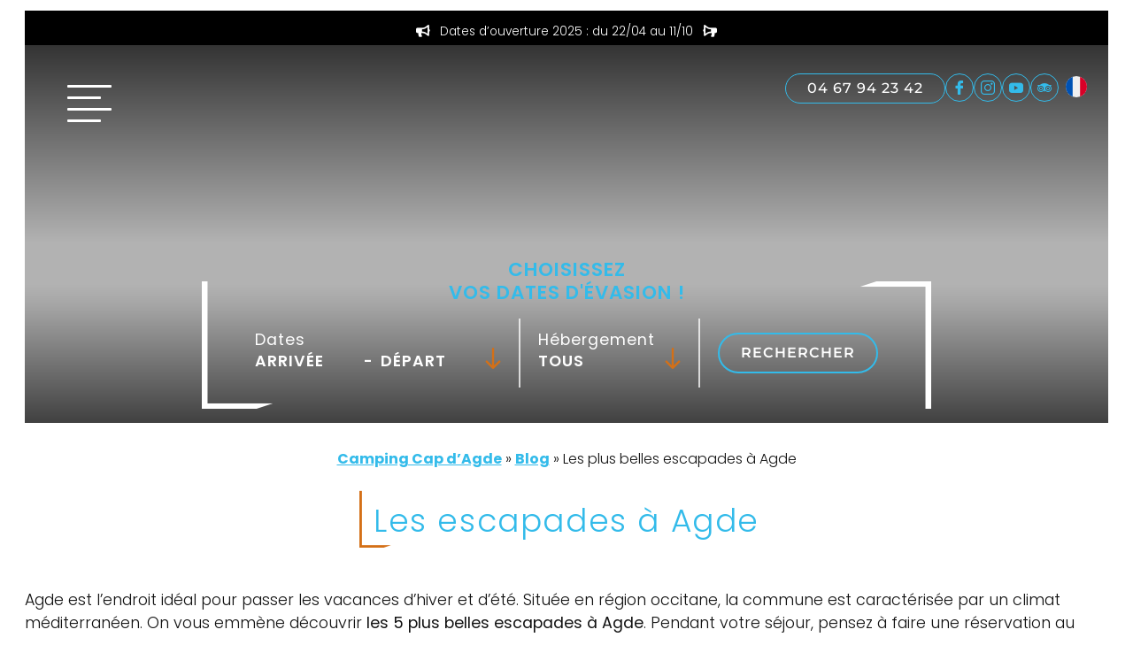

--- FILE ---
content_type: text/html; charset=UTF-8
request_url: https://www.campingleschampsblancs.com/fr/articles/escapades-a-agde/
body_size: 22356
content:
<!doctype html>
<html lang="fr-FR">

<head><meta charset="UTF-8"><script>if(navigator.userAgent.match(/MSIE|Internet Explorer/i)||navigator.userAgent.match(/Trident\/7\..*?rv:11/i)){var href=document.location.href;if(!href.match(/[?&]nowprocket/)){if(href.indexOf("?")==-1){if(href.indexOf("#")==-1){document.location.href=href+"?nowprocket=1"}else{document.location.href=href.replace("#","?nowprocket=1#")}}else{if(href.indexOf("#")==-1){document.location.href=href+"&nowprocket=1"}else{document.location.href=href.replace("#","&nowprocket=1#")}}}}</script><script>class RocketLazyLoadScripts{constructor(){this.v="1.2.5.1",this.triggerEvents=["keydown","mousedown","mousemove","touchmove","touchstart","touchend","wheel"],this.userEventHandler=this._triggerListener.bind(this),this.touchStartHandler=this._onTouchStart.bind(this),this.touchMoveHandler=this._onTouchMove.bind(this),this.touchEndHandler=this._onTouchEnd.bind(this),this.clickHandler=this._onClick.bind(this),this.interceptedClicks=[],this.interceptedClickListeners=[],this._interceptClickListeners(this),window.addEventListener("pageshow",e=>{this.persisted=e.persisted,this.everythingLoaded&&this._triggerLastFunctions()}),document.addEventListener("DOMContentLoaded",()=>{this._preconnect3rdParties()}),this.delayedScripts={normal:[],async:[],defer:[]},this.trash=[],this.allJQueries=[]}_addUserInteractionListener(e){if(document.hidden){e._triggerListener();return}this.triggerEvents.forEach(t=>window.addEventListener(t,e.userEventHandler,{passive:!0})),window.addEventListener("touchstart",e.touchStartHandler,{passive:!0}),window.addEventListener("mousedown",e.touchStartHandler),document.addEventListener("visibilitychange",e.userEventHandler)}_removeUserInteractionListener(){this.triggerEvents.forEach(e=>window.removeEventListener(e,this.userEventHandler,{passive:!0})),document.removeEventListener("visibilitychange",this.userEventHandler)}_onTouchStart(e){"HTML"!==e.target.tagName&&(window.addEventListener("touchend",this.touchEndHandler),window.addEventListener("mouseup",this.touchEndHandler),window.addEventListener("touchmove",this.touchMoveHandler,{passive:!0}),window.addEventListener("mousemove",this.touchMoveHandler),e.target.addEventListener("click",this.clickHandler),this._disableOtherEventListeners(e.target,!0),this._renameDOMAttribute(e.target,"onclick","rocket-onclick"),this._pendingClickStarted())}_onTouchMove(e){window.removeEventListener("touchend",this.touchEndHandler),window.removeEventListener("mouseup",this.touchEndHandler),window.removeEventListener("touchmove",this.touchMoveHandler,{passive:!0}),window.removeEventListener("mousemove",this.touchMoveHandler),e.target.removeEventListener("click",this.clickHandler),this._disableOtherEventListeners(e.target,!1),this._renameDOMAttribute(e.target,"rocket-onclick","onclick"),this._pendingClickFinished()}_onTouchEnd(){window.removeEventListener("touchend",this.touchEndHandler),window.removeEventListener("mouseup",this.touchEndHandler),window.removeEventListener("touchmove",this.touchMoveHandler,{passive:!0}),window.removeEventListener("mousemove",this.touchMoveHandler)}_onClick(e){e.target.removeEventListener("click",this.clickHandler),this._disableOtherEventListeners(e.target,!1),this._renameDOMAttribute(e.target,"rocket-onclick","onclick"),this.interceptedClicks.push(e),e.preventDefault(),e.stopPropagation(),e.stopImmediatePropagation(),this._pendingClickFinished()}_replayClicks(){window.removeEventListener("touchstart",this.touchStartHandler,{passive:!0}),window.removeEventListener("mousedown",this.touchStartHandler),this.interceptedClicks.forEach(e=>{e.target.dispatchEvent(new MouseEvent("click",{view:e.view,bubbles:!0,cancelable:!0}))})}_interceptClickListeners(e){EventTarget.prototype.addEventListenerBase=EventTarget.prototype.addEventListener,EventTarget.prototype.addEventListener=function(t,i,r){"click"!==t||e.windowLoaded||i===e.clickHandler||e.interceptedClickListeners.push({target:this,func:i,options:r}),(this||window).addEventListenerBase(t,i,r)}}_disableOtherEventListeners(e,t){this.interceptedClickListeners.forEach(i=>{i.target===e&&(t?e.removeEventListener("click",i.func,i.options):e.addEventListener("click",i.func,i.options))}),e.parentNode!==document.documentElement&&this._disableOtherEventListeners(e.parentNode,t)}_waitForPendingClicks(){return new Promise(e=>{this._isClickPending?this._pendingClickFinished=e:e()})}_pendingClickStarted(){this._isClickPending=!0}_pendingClickFinished(){this._isClickPending=!1}_renameDOMAttribute(e,t,i){e.hasAttribute&&e.hasAttribute(t)&&(event.target.setAttribute(i,event.target.getAttribute(t)),event.target.removeAttribute(t))}_triggerListener(){this._removeUserInteractionListener(this),"loading"===document.readyState?document.addEventListener("DOMContentLoaded",this._loadEverythingNow.bind(this)):this._loadEverythingNow()}_preconnect3rdParties(){let e=[];document.querySelectorAll("script[type=rocketlazyloadscript][data-rocket-src]").forEach(t=>{let i=t.getAttribute("data-rocket-src");if(i&&0!==i.indexOf("data:")){0===i.indexOf("//")&&(i=location.protocol+i);try{let r=new URL(i).origin;r!==location.origin&&e.push({src:r,crossOrigin:t.crossOrigin||"module"===t.getAttribute("data-rocket-type")})}catch(n){}}}),e=[...new Map(e.map(e=>[JSON.stringify(e),e])).values()],this._batchInjectResourceHints(e,"preconnect")}async _loadEverythingNow(){this.lastBreath=Date.now(),this._delayEventListeners(this),this._delayJQueryReady(this),this._handleDocumentWrite(),this._registerAllDelayedScripts(),this._preloadAllScripts(),await this._loadScriptsFromList(this.delayedScripts.normal),await this._loadScriptsFromList(this.delayedScripts.defer),await this._loadScriptsFromList(this.delayedScripts.async);try{await this._triggerDOMContentLoaded(),await this._pendingWebpackRequests(this),await this._triggerWindowLoad()}catch(e){console.error(e)}window.dispatchEvent(new Event("rocket-allScriptsLoaded")),this.everythingLoaded=!0,this._waitForPendingClicks().then(()=>{this._replayClicks()}),this._emptyTrash()}_registerAllDelayedScripts(){document.querySelectorAll("script[type=rocketlazyloadscript]").forEach(e=>{e.hasAttribute("data-rocket-src")?e.hasAttribute("async")&&!1!==e.async?this.delayedScripts.async.push(e):e.hasAttribute("defer")&&!1!==e.defer||"module"===e.getAttribute("data-rocket-type")?this.delayedScripts.defer.push(e):this.delayedScripts.normal.push(e):this.delayedScripts.normal.push(e)})}async _transformScript(e){if(await this._littleBreath(),!0===e.noModule&&"noModule"in HTMLScriptElement.prototype){e.setAttribute("data-rocket-status","skipped");return}return new Promise(t=>{let i;function r(){(i||e).setAttribute("data-rocket-status","executed"),t()}try{if(navigator.userAgent.indexOf("Firefox/")>0||""===navigator.vendor)i=document.createElement("script"),[...e.attributes].forEach(e=>{let t=e.nodeName;"type"!==t&&("data-rocket-type"===t&&(t="type"),"data-rocket-src"===t&&(t="src"),i.setAttribute(t,e.nodeValue))}),e.text&&(i.text=e.text),i.hasAttribute("src")?(i.addEventListener("load",r),i.addEventListener("error",function(){i.setAttribute("data-rocket-status","failed"),t()}),setTimeout(()=>{i.isConnected||t()},1)):(i.text=e.text,r()),e.parentNode.replaceChild(i,e);else{let n=e.getAttribute("data-rocket-type"),s=e.getAttribute("data-rocket-src");n?(e.type=n,e.removeAttribute("data-rocket-type")):e.removeAttribute("type"),e.addEventListener("load",r),e.addEventListener("error",function(){e.setAttribute("data-rocket-status","failed"),t()}),s?(e.removeAttribute("data-rocket-src"),e.src=s):e.src="data:text/javascript;base64,"+window.btoa(unescape(encodeURIComponent(e.text)))}}catch(a){e.setAttribute("data-rocket-status","failed"),t()}})}async _loadScriptsFromList(e){let t=e.shift();return t&&t.isConnected?(await this._transformScript(t),this._loadScriptsFromList(e)):Promise.resolve()}_preloadAllScripts(){this._batchInjectResourceHints([...this.delayedScripts.normal,...this.delayedScripts.defer,...this.delayedScripts.async],"preload")}_batchInjectResourceHints(e,t){var i=document.createDocumentFragment();e.forEach(e=>{let r=e.getAttribute&&e.getAttribute("data-rocket-src")||e.src;if(r){let n=document.createElement("link");n.href=r,n.rel=t,"preconnect"!==t&&(n.as="script"),e.getAttribute&&"module"===e.getAttribute("data-rocket-type")&&(n.crossOrigin=!0),e.crossOrigin&&(n.crossOrigin=e.crossOrigin),e.integrity&&(n.integrity=e.integrity),i.appendChild(n),this.trash.push(n)}}),document.head.appendChild(i)}_delayEventListeners(e){let t={};function i(i,r){return t[r].eventsToRewrite.indexOf(i)>=0&&!e.everythingLoaded?"rocket-"+i:i}function r(e,r){var n;!t[n=e]&&(t[n]={originalFunctions:{add:n.addEventListener,remove:n.removeEventListener},eventsToRewrite:[]},n.addEventListener=function(){arguments[0]=i(arguments[0],n),t[n].originalFunctions.add.apply(n,arguments)},n.removeEventListener=function(){arguments[0]=i(arguments[0],n),t[n].originalFunctions.remove.apply(n,arguments)}),t[e].eventsToRewrite.push(r)}function n(t,i){let r=t[i];t[i]=null,Object.defineProperty(t,i,{get:()=>r||function(){},set(n){e.everythingLoaded?r=n:t["rocket"+i]=r=n}})}r(document,"DOMContentLoaded"),r(window,"DOMContentLoaded"),r(window,"load"),r(window,"pageshow"),r(document,"readystatechange"),n(document,"onreadystatechange"),n(window,"onload"),n(window,"onpageshow")}_delayJQueryReady(e){let t;function i(t){return e.everythingLoaded?t:t.split(" ").map(e=>"load"===e||0===e.indexOf("load.")?"rocket-jquery-load":e).join(" ")}function r(r){if(r&&r.fn&&!e.allJQueries.includes(r)){r.fn.ready=r.fn.init.prototype.ready=function(t){return e.domReadyFired?t.bind(document)(r):document.addEventListener("rocket-DOMContentLoaded",()=>t.bind(document)(r)),r([])};let n=r.fn.on;r.fn.on=r.fn.init.prototype.on=function(){return this[0]===window&&("string"==typeof arguments[0]||arguments[0]instanceof String?arguments[0]=i(arguments[0]):"object"==typeof arguments[0]&&Object.keys(arguments[0]).forEach(e=>{let t=arguments[0][e];delete arguments[0][e],arguments[0][i(e)]=t})),n.apply(this,arguments),this},e.allJQueries.push(r)}t=r}r(window.jQuery),Object.defineProperty(window,"jQuery",{get:()=>t,set(e){r(e)}})}async _pendingWebpackRequests(e){let t=document.querySelector("script[data-webpack]");async function i(){return new Promise(e=>{t.addEventListener("load",e),t.addEventListener("error",e)})}t&&(await i(),await e._requestAnimFrame(),await e._pendingWebpackRequests(e))}async _triggerDOMContentLoaded(){this.domReadyFired=!0,await this._littleBreath(),document.dispatchEvent(new Event("rocket-readystatechange")),await this._littleBreath(),document.rocketonreadystatechange&&document.rocketonreadystatechange(),await this._littleBreath(),document.dispatchEvent(new Event("rocket-DOMContentLoaded")),await this._littleBreath(),window.dispatchEvent(new Event("rocket-DOMContentLoaded"))}async _triggerWindowLoad(){await this._littleBreath(),document.dispatchEvent(new Event("rocket-readystatechange")),await this._littleBreath(),document.rocketonreadystatechange&&document.rocketonreadystatechange(),await this._littleBreath(),window.dispatchEvent(new Event("rocket-load")),await this._littleBreath(),window.rocketonload&&window.rocketonload(),await this._littleBreath(),this.allJQueries.forEach(e=>e(window).trigger("rocket-jquery-load")),await this._littleBreath();let e=new Event("rocket-pageshow");e.persisted=this.persisted,window.dispatchEvent(e),await this._littleBreath(),window.rocketonpageshow&&window.rocketonpageshow({persisted:this.persisted}),this.windowLoaded=!0}_triggerLastFunctions(){document.onreadystatechange&&document.onreadystatechange(),window.onload&&window.onload(),window.onpageshow&&window.onpageshow({persisted:this.persisted})}_handleDocumentWrite(){let e=new Map;document.write=document.writeln=function(t){let i=document.currentScript;i||console.error("WPRocket unable to document.write this: "+t);let r=document.createRange(),n=i.parentElement,s=e.get(i);void 0===s&&(s=i.nextSibling,e.set(i,s));let a=document.createDocumentFragment();r.setStart(a,0),a.appendChild(r.createContextualFragment(t)),n.insertBefore(a,s)}}async _littleBreath(){Date.now()-this.lastBreath>45&&(await this._requestAnimFrame(),this.lastBreath=Date.now())}async _requestAnimFrame(){return document.hidden?new Promise(e=>setTimeout(e)):new Promise(e=>requestAnimationFrame(e))}_emptyTrash(){this.trash.forEach(e=>e.remove())}static run(){let e=new RocketLazyLoadScripts;e._addUserInteractionListener(e)}}RocketLazyLoadScripts.run();</script>
	
	<meta name="viewport" content="width=device-width, initial-scale=1">
	<link rel="profile" href="https://gmpg.org/xfn/11">
	<meta name='robots' content='index, follow, max-image-preview:large, max-snippet:-1, max-video-preview:-1' />
	<style>img:is([sizes="auto" i], [sizes^="auto," i]) { contain-intrinsic-size: 3000px 1500px }</style>
	<link rel="alternate" hreflang="fr" href="https://www.campingleschampsblancs.com/fr/articles/escapades-a-agde/" />
<link rel="alternate" hreflang="nl" href="https://www.campingleschampsblancs.com/nl/blog/uitstapjes-in-agde/" />
<link rel="alternate" hreflang="de" href="https://www.campingleschampsblancs.com/de/articles-de/ausfluege-in-agde/" />
<link rel="alternate" hreflang="x-default" href="https://www.campingleschampsblancs.com/fr/articles/escapades-a-agde/" />

	<!-- This site is optimized with the Yoast SEO plugin v23.1 - https://yoast.com/wordpress/plugins/seo/ -->
	<title>En vacances à Agde : découvrez 5 des plus belles escapades à faire</title>
<link rel="preload" as="font" href="https://www.campingleschampsblancs.com/wp-content/themes/lasai/lib/fontawesome-free-5.15.3-web/webfonts/fa-brands-400.woff2" crossorigin>
<link rel="preload" as="font" href="https://www.campingleschampsblancs.com/wp-content/themes/lasai/lib/fontawesome-free-5.15.3-web/webfonts/fa-solid-900.woff2" crossorigin>
	<meta name="description" content="Adge est une destination qui offre à ses visiteurs différentes escapades permettant de découvrir les secrets de la région." />
	<link rel="canonical" href="https://www.campingleschampsblancs.com/fr/articles/escapades-a-agde/" />
	<meta property="og:locale" content="fr_FR" />
	<meta property="og:type" content="article" />
	<meta property="og:title" content="En vacances à Agde : découvrez 5 des plus belles escapades à faire" />
	<meta property="og:description" content="Adge est une destination qui offre à ses visiteurs différentes escapades permettant de découvrir les secrets de la région." />
	<meta property="og:url" content="https://www.campingleschampsblancs.com/fr/articles/escapades-a-agde/" />
	<meta property="og:site_name" content="Les Champs Blancs" />
	<meta property="article:published_time" content="2022-03-01T08:00:46+00:00" />
	<meta property="article:modified_time" content="2024-04-19T09:31:42+00:00" />
	<meta property="og:image" content="https://www.campingleschampsblancs.com/wp-content/uploads/2022/02/cap-agde.jpg" />
	<meta property="og:image:width" content="1900" />
	<meta property="og:image:height" content="600" />
	<meta property="og:image:type" content="image/jpeg" />
	<meta name="author" content="@dmin64" />
	<meta name="twitter:card" content="summary_large_image" />
	<meta name="twitter:label1" content="Écrit par" />
	<meta name="twitter:data1" content="@dmin64" />
	<meta name="twitter:label2" content="Durée de lecture estimée" />
	<meta name="twitter:data2" content="4 minutes" />
	<script type="application/ld+json" class="yoast-schema-graph">{"@context":"https://schema.org","@graph":[{"@type":"Article","@id":"https://www.campingleschampsblancs.com/fr/articles/escapades-a-agde/#article","isPartOf":{"@id":"https://www.campingleschampsblancs.com/fr/articles/escapades-a-agde/"},"author":{"name":"@dmin64","@id":"https://www.campingleschampsblancs.com/fr/#/schema/person/5c7760750fed8b3563a0aad4e5c03bf0"},"headline":"Les escapades à Agde","datePublished":"2022-03-01T08:00:46+00:00","dateModified":"2024-04-19T09:31:42+00:00","mainEntityOfPage":{"@id":"https://www.campingleschampsblancs.com/fr/articles/escapades-a-agde/"},"wordCount":662,"publisher":{"@id":"https://www.campingleschampsblancs.com/fr/#organization"},"image":{"@id":"https://www.campingleschampsblancs.com/fr/articles/escapades-a-agde/#primaryimage"},"thumbnailUrl":"https://www.campingleschampsblancs.com/wp-content/uploads/2022/02/cap-agde.jpg","articleSection":["Blog"],"inLanguage":"fr-FR"},{"@type":"WebPage","@id":"https://www.campingleschampsblancs.com/fr/articles/escapades-a-agde/","url":"https://www.campingleschampsblancs.com/fr/articles/escapades-a-agde/","name":"En vacances à Agde : découvrez 5 des plus belles escapades à faire","isPartOf":{"@id":"https://www.campingleschampsblancs.com/fr/#website"},"primaryImageOfPage":{"@id":"https://www.campingleschampsblancs.com/fr/articles/escapades-a-agde/#primaryimage"},"image":{"@id":"https://www.campingleschampsblancs.com/fr/articles/escapades-a-agde/#primaryimage"},"thumbnailUrl":"https://www.campingleschampsblancs.com/wp-content/uploads/2022/02/cap-agde.jpg","datePublished":"2022-03-01T08:00:46+00:00","dateModified":"2024-04-19T09:31:42+00:00","description":"Adge est une destination qui offre à ses visiteurs différentes escapades permettant de découvrir les secrets de la région.","breadcrumb":{"@id":"https://www.campingleschampsblancs.com/fr/articles/escapades-a-agde/#breadcrumb"},"inLanguage":"fr-FR","potentialAction":[{"@type":"ReadAction","target":["https://www.campingleschampsblancs.com/fr/articles/escapades-a-agde/"]}]},{"@type":"ImageObject","inLanguage":"fr-FR","@id":"https://www.campingleschampsblancs.com/fr/articles/escapades-a-agde/#primaryimage","url":"https://www.campingleschampsblancs.com/wp-content/uploads/2022/02/cap-agde.jpg","contentUrl":"https://www.campingleschampsblancs.com/wp-content/uploads/2022/02/cap-agde.jpg","width":1900,"height":600,"caption":"Cap d'Agde"},{"@type":"BreadcrumbList","@id":"https://www.campingleschampsblancs.com/fr/articles/escapades-a-agde/#breadcrumb","itemListElement":[{"@type":"ListItem","position":1,"name":"Camping Cap d’Agde","item":"https://www.campingleschampsblancs.com/fr/"},{"@type":"ListItem","position":2,"name":"Blog","item":"https://www.campingleschampsblancs.com/fr/articles/"},{"@type":"ListItem","position":3,"name":"Les plus belles escapades à Agde"}]},{"@type":"WebSite","@id":"https://www.campingleschampsblancs.com/fr/#website","url":"https://www.campingleschampsblancs.com/fr/","name":"Les Champs Blancs","description":"","publisher":{"@id":"https://www.campingleschampsblancs.com/fr/#organization"},"potentialAction":[{"@type":"SearchAction","target":{"@type":"EntryPoint","urlTemplate":"https://www.campingleschampsblancs.com/fr/?s={search_term_string}"},"query-input":"required name=search_term_string"}],"inLanguage":"fr-FR"},{"@type":"Organization","@id":"https://www.campingleschampsblancs.com/fr/#organization","name":"Les Champs Blancs","url":"https://www.campingleschampsblancs.com/fr/","logo":{"@type":"ImageObject","inLanguage":"fr-FR","@id":"https://www.campingleschampsblancs.com/fr/#/schema/logo/image/","url":"https://www.campingleschampsblancs.com/wp-content/uploads/2023/07/logo-blanc-camping-les-champs-blancs.webp","contentUrl":"https://www.campingleschampsblancs.com/wp-content/uploads/2023/07/logo-blanc-camping-les-champs-blancs.webp","width":821,"height":657,"caption":"Les Champs Blancs"},"image":{"@id":"https://www.campingleschampsblancs.com/fr/#/schema/logo/image/"}},{"@type":"Person","@id":"https://www.campingleschampsblancs.com/fr/#/schema/person/5c7760750fed8b3563a0aad4e5c03bf0","name":"@dmin64","image":{"@type":"ImageObject","inLanguage":"fr-FR","@id":"https://www.campingleschampsblancs.com/fr/#/schema/person/image/","url":"https://secure.gravatar.com/avatar/c139ef583a0e65260f6808f5628e6eca9fa8608b06e80bc14d5c39d32af667ca?s=96&d=mm&r=g","contentUrl":"https://secure.gravatar.com/avatar/c139ef583a0e65260f6808f5628e6eca9fa8608b06e80bc14d5c39d32af667ca?s=96&d=mm&r=g","caption":"@dmin64"},"sameAs":["https://www.campingleschampsblancs.com"]}]}</script>
	<!-- / Yoast SEO plugin. -->



<style id='wp-emoji-styles-inline-css' type='text/css'>

	img.wp-smiley, img.emoji {
		display: inline !important;
		border: none !important;
		box-shadow: none !important;
		height: 1em !important;
		width: 1em !important;
		margin: 0 0.07em !important;
		vertical-align: -0.1em !important;
		background: none !important;
		padding: 0 !important;
	}
</style>
<link rel='stylesheet' id='wp-block-library-css' href='https://www.campingleschampsblancs.com/wp-includes/css/dist/block-library/style.min.css?ver=6144ded0eadbff8e50f3f6d0f60532bb' type='text/css' media='all' />
<style id='classic-theme-styles-inline-css' type='text/css'>
/*! This file is auto-generated */
.wp-block-button__link{color:#fff;background-color:#32373c;border-radius:9999px;box-shadow:none;text-decoration:none;padding:calc(.667em + 2px) calc(1.333em + 2px);font-size:1.125em}.wp-block-file__button{background:#32373c;color:#fff;text-decoration:none}
</style>
<style id='global-styles-inline-css' type='text/css'>
:root{--wp--preset--aspect-ratio--square: 1;--wp--preset--aspect-ratio--4-3: 4/3;--wp--preset--aspect-ratio--3-4: 3/4;--wp--preset--aspect-ratio--3-2: 3/2;--wp--preset--aspect-ratio--2-3: 2/3;--wp--preset--aspect-ratio--16-9: 16/9;--wp--preset--aspect-ratio--9-16: 9/16;--wp--preset--color--black: #000000;--wp--preset--color--cyan-bluish-gray: #abb8c3;--wp--preset--color--white: #ffffff;--wp--preset--color--pale-pink: #f78da7;--wp--preset--color--vivid-red: #cf2e2e;--wp--preset--color--luminous-vivid-orange: #ff6900;--wp--preset--color--luminous-vivid-amber: #fcb900;--wp--preset--color--light-green-cyan: #7bdcb5;--wp--preset--color--vivid-green-cyan: #00d084;--wp--preset--color--pale-cyan-blue: #8ed1fc;--wp--preset--color--vivid-cyan-blue: #0693e3;--wp--preset--color--vivid-purple: #9b51e0;--wp--preset--color--color-black: #000;--wp--preset--color--color-white: #fff;--wp--preset--color--color-1: #33bbea;--wp--preset--color--color-2: #d47017;--wp--preset--color--color-3: #f1fafe;--wp--preset--color--color-4: #efefef;--wp--preset--color--color-5: #121212;--wp--preset--gradient--vivid-cyan-blue-to-vivid-purple: linear-gradient(135deg,rgba(6,147,227,1) 0%,rgb(155,81,224) 100%);--wp--preset--gradient--light-green-cyan-to-vivid-green-cyan: linear-gradient(135deg,rgb(122,220,180) 0%,rgb(0,208,130) 100%);--wp--preset--gradient--luminous-vivid-amber-to-luminous-vivid-orange: linear-gradient(135deg,rgba(252,185,0,1) 0%,rgba(255,105,0,1) 100%);--wp--preset--gradient--luminous-vivid-orange-to-vivid-red: linear-gradient(135deg,rgba(255,105,0,1) 0%,rgb(207,46,46) 100%);--wp--preset--gradient--very-light-gray-to-cyan-bluish-gray: linear-gradient(135deg,rgb(238,238,238) 0%,rgb(169,184,195) 100%);--wp--preset--gradient--cool-to-warm-spectrum: linear-gradient(135deg,rgb(74,234,220) 0%,rgb(151,120,209) 20%,rgb(207,42,186) 40%,rgb(238,44,130) 60%,rgb(251,105,98) 80%,rgb(254,248,76) 100%);--wp--preset--gradient--blush-light-purple: linear-gradient(135deg,rgb(255,206,236) 0%,rgb(152,150,240) 100%);--wp--preset--gradient--blush-bordeaux: linear-gradient(135deg,rgb(254,205,165) 0%,rgb(254,45,45) 50%,rgb(107,0,62) 100%);--wp--preset--gradient--luminous-dusk: linear-gradient(135deg,rgb(255,203,112) 0%,rgb(199,81,192) 50%,rgb(65,88,208) 100%);--wp--preset--gradient--pale-ocean: linear-gradient(135deg,rgb(255,245,203) 0%,rgb(182,227,212) 50%,rgb(51,167,181) 100%);--wp--preset--gradient--electric-grass: linear-gradient(135deg,rgb(202,248,128) 0%,rgb(113,206,126) 100%);--wp--preset--gradient--midnight: linear-gradient(135deg,rgb(2,3,129) 0%,rgb(40,116,252) 100%);--wp--preset--font-size--small: 13px;--wp--preset--font-size--medium: 20px;--wp--preset--font-size--large: 36px;--wp--preset--font-size--x-large: 42px;--wp--preset--spacing--20: 0.44rem;--wp--preset--spacing--30: 0.67rem;--wp--preset--spacing--40: 1rem;--wp--preset--spacing--50: 1.5rem;--wp--preset--spacing--60: 2.25rem;--wp--preset--spacing--70: 3.38rem;--wp--preset--spacing--80: 5.06rem;--wp--preset--shadow--natural: 6px 6px 9px rgba(0, 0, 0, 0.2);--wp--preset--shadow--deep: 12px 12px 50px rgba(0, 0, 0, 0.4);--wp--preset--shadow--sharp: 6px 6px 0px rgba(0, 0, 0, 0.2);--wp--preset--shadow--outlined: 6px 6px 0px -3px rgba(255, 255, 255, 1), 6px 6px rgba(0, 0, 0, 1);--wp--preset--shadow--crisp: 6px 6px 0px rgba(0, 0, 0, 1);}:where(.is-layout-flex){gap: 0.5em;}:where(.is-layout-grid){gap: 0.5em;}body .is-layout-flex{display: flex;}.is-layout-flex{flex-wrap: wrap;align-items: center;}.is-layout-flex > :is(*, div){margin: 0;}body .is-layout-grid{display: grid;}.is-layout-grid > :is(*, div){margin: 0;}:where(.wp-block-columns.is-layout-flex){gap: 2em;}:where(.wp-block-columns.is-layout-grid){gap: 2em;}:where(.wp-block-post-template.is-layout-flex){gap: 1.25em;}:where(.wp-block-post-template.is-layout-grid){gap: 1.25em;}.has-black-color{color: var(--wp--preset--color--black) !important;}.has-cyan-bluish-gray-color{color: var(--wp--preset--color--cyan-bluish-gray) !important;}.has-white-color{color: var(--wp--preset--color--white) !important;}.has-pale-pink-color{color: var(--wp--preset--color--pale-pink) !important;}.has-vivid-red-color{color: var(--wp--preset--color--vivid-red) !important;}.has-luminous-vivid-orange-color{color: var(--wp--preset--color--luminous-vivid-orange) !important;}.has-luminous-vivid-amber-color{color: var(--wp--preset--color--luminous-vivid-amber) !important;}.has-light-green-cyan-color{color: var(--wp--preset--color--light-green-cyan) !important;}.has-vivid-green-cyan-color{color: var(--wp--preset--color--vivid-green-cyan) !important;}.has-pale-cyan-blue-color{color: var(--wp--preset--color--pale-cyan-blue) !important;}.has-vivid-cyan-blue-color{color: var(--wp--preset--color--vivid-cyan-blue) !important;}.has-vivid-purple-color{color: var(--wp--preset--color--vivid-purple) !important;}.has-black-background-color{background-color: var(--wp--preset--color--black) !important;}.has-cyan-bluish-gray-background-color{background-color: var(--wp--preset--color--cyan-bluish-gray) !important;}.has-white-background-color{background-color: var(--wp--preset--color--white) !important;}.has-pale-pink-background-color{background-color: var(--wp--preset--color--pale-pink) !important;}.has-vivid-red-background-color{background-color: var(--wp--preset--color--vivid-red) !important;}.has-luminous-vivid-orange-background-color{background-color: var(--wp--preset--color--luminous-vivid-orange) !important;}.has-luminous-vivid-amber-background-color{background-color: var(--wp--preset--color--luminous-vivid-amber) !important;}.has-light-green-cyan-background-color{background-color: var(--wp--preset--color--light-green-cyan) !important;}.has-vivid-green-cyan-background-color{background-color: var(--wp--preset--color--vivid-green-cyan) !important;}.has-pale-cyan-blue-background-color{background-color: var(--wp--preset--color--pale-cyan-blue) !important;}.has-vivid-cyan-blue-background-color{background-color: var(--wp--preset--color--vivid-cyan-blue) !important;}.has-vivid-purple-background-color{background-color: var(--wp--preset--color--vivid-purple) !important;}.has-black-border-color{border-color: var(--wp--preset--color--black) !important;}.has-cyan-bluish-gray-border-color{border-color: var(--wp--preset--color--cyan-bluish-gray) !important;}.has-white-border-color{border-color: var(--wp--preset--color--white) !important;}.has-pale-pink-border-color{border-color: var(--wp--preset--color--pale-pink) !important;}.has-vivid-red-border-color{border-color: var(--wp--preset--color--vivid-red) !important;}.has-luminous-vivid-orange-border-color{border-color: var(--wp--preset--color--luminous-vivid-orange) !important;}.has-luminous-vivid-amber-border-color{border-color: var(--wp--preset--color--luminous-vivid-amber) !important;}.has-light-green-cyan-border-color{border-color: var(--wp--preset--color--light-green-cyan) !important;}.has-vivid-green-cyan-border-color{border-color: var(--wp--preset--color--vivid-green-cyan) !important;}.has-pale-cyan-blue-border-color{border-color: var(--wp--preset--color--pale-cyan-blue) !important;}.has-vivid-cyan-blue-border-color{border-color: var(--wp--preset--color--vivid-cyan-blue) !important;}.has-vivid-purple-border-color{border-color: var(--wp--preset--color--vivid-purple) !important;}.has-vivid-cyan-blue-to-vivid-purple-gradient-background{background: var(--wp--preset--gradient--vivid-cyan-blue-to-vivid-purple) !important;}.has-light-green-cyan-to-vivid-green-cyan-gradient-background{background: var(--wp--preset--gradient--light-green-cyan-to-vivid-green-cyan) !important;}.has-luminous-vivid-amber-to-luminous-vivid-orange-gradient-background{background: var(--wp--preset--gradient--luminous-vivid-amber-to-luminous-vivid-orange) !important;}.has-luminous-vivid-orange-to-vivid-red-gradient-background{background: var(--wp--preset--gradient--luminous-vivid-orange-to-vivid-red) !important;}.has-very-light-gray-to-cyan-bluish-gray-gradient-background{background: var(--wp--preset--gradient--very-light-gray-to-cyan-bluish-gray) !important;}.has-cool-to-warm-spectrum-gradient-background{background: var(--wp--preset--gradient--cool-to-warm-spectrum) !important;}.has-blush-light-purple-gradient-background{background: var(--wp--preset--gradient--blush-light-purple) !important;}.has-blush-bordeaux-gradient-background{background: var(--wp--preset--gradient--blush-bordeaux) !important;}.has-luminous-dusk-gradient-background{background: var(--wp--preset--gradient--luminous-dusk) !important;}.has-pale-ocean-gradient-background{background: var(--wp--preset--gradient--pale-ocean) !important;}.has-electric-grass-gradient-background{background: var(--wp--preset--gradient--electric-grass) !important;}.has-midnight-gradient-background{background: var(--wp--preset--gradient--midnight) !important;}.has-small-font-size{font-size: var(--wp--preset--font-size--small) !important;}.has-medium-font-size{font-size: var(--wp--preset--font-size--medium) !important;}.has-large-font-size{font-size: var(--wp--preset--font-size--large) !important;}.has-x-large-font-size{font-size: var(--wp--preset--font-size--x-large) !important;}
:where(.wp-block-post-template.is-layout-flex){gap: 1.25em;}:where(.wp-block-post-template.is-layout-grid){gap: 1.25em;}
:where(.wp-block-columns.is-layout-flex){gap: 2em;}:where(.wp-block-columns.is-layout-grid){gap: 2em;}
:root :where(.wp-block-pullquote){font-size: 1.5em;line-height: 1.6;}
</style>
<link data-minify="1" rel='stylesheet' id='wpml-blocks-css' href='https://www.campingleschampsblancs.com/wp-content/cache/min/1/wp-content/plugins/sitepress-multilingual-cms/dist/css/blocks/styles.css?ver=1745395508' type='text/css' media='all' />
<link data-minify="1" rel='stylesheet' id='ls-lasai-style-css' href='https://www.campingleschampsblancs.com/wp-content/cache/min/1/wp-content/themes/lasai/style.css?ver=1745395508' type='text/css' media='all' />
<link data-minify="1" rel='stylesheet' id='lasai-slick-css' href='https://www.campingleschampsblancs.com/wp-content/cache/min/1/wp-content/themes/lasai/lib/slick-1.8.1/slick/slick.css?ver=1745395508' type='text/css' media='all' />
<link data-minify="1" rel='stylesheet' id='lasai-slick-theme-css' href='https://www.campingleschampsblancs.com/wp-content/cache/min/1/wp-content/themes/lasai/lib/slick-1.8.1/slick/slick-theme.css?ver=1745395508' type='text/css' media='all' />
<link rel='stylesheet' id='lasai-fancybox-css' href='https://www.campingleschampsblancs.com/wp-content/themes/lasai/lib/fancybox-master/jquery.fancybox.min.css?ver=1.0' type='text/css' media='all' />
<link data-minify="1" rel='stylesheet' id='lasai-font-awesome-css' href='https://www.campingleschampsblancs.com/wp-content/cache/min/1/wp-content/themes/lasai/lib/fontawesome-free-5.15.3-web/css/all.css?ver=1745395508' type='text/css' media='all' />
<link data-minify="1" rel='stylesheet' id='lasai-style-css' href='https://www.campingleschampsblancs.com/wp-content/cache/min/1/wp-content/themes/lasai-child/style.css?ver=1745395508' type='text/css' media='all' />
<link rel='stylesheet' id='caleran-style-css' href='https://www.campingleschampsblancs.com/wp-content/themes/lasai/lib/caleran/build/css/caleran.min.css?ver=1.0' type='text/css' media='all' />
<link rel='stylesheet' id='lasai-select2-style-css' href='https://www.campingleschampsblancs.com/wp-content/themes/lasai/lib/select2-4.0.13/select2.min.css?ver=1.0' type='text/css' media='all' />
<link data-minify="1" rel='stylesheet' id='ls-categorySingle-cta-block-css' href='https://www.campingleschampsblancs.com/wp-content/cache/min/1/wp-content/themes/lasai-child/assets/css/block-cta.css?ver=1745395509' type='text/css' media='all' />
<link data-minify="1" rel='stylesheet' id='gdpr_cc_addon_frontend-css' href='https://www.campingleschampsblancs.com/wp-content/cache/min/1/wp-content/plugins/gdpr-cookie-compliance-addon-developer/assets/css/gdpr_cc_addon.css?ver=1745395509' type='text/css' media='all' />
<link data-minify="1" rel='stylesheet' id='moove_gdpr_frontend-css' href='https://www.campingleschampsblancs.com/wp-content/cache/min/1/wp-content/plugins/gdpr-cookie-compliance/dist/styles/gdpr-main.css?ver=1745395509' type='text/css' media='all' />
<style id='moove_gdpr_frontend-inline-css' type='text/css'>
#moove_gdpr_cookie_modal,#moove_gdpr_cookie_info_bar,.gdpr_cookie_settings_shortcode_content{font-family:Nunito,sans-serif}#moove_gdpr_save_popup_settings_button{background-color:#373737;color:#fff}#moove_gdpr_save_popup_settings_button:hover{background-color:#000}#moove_gdpr_cookie_info_bar .moove-gdpr-info-bar-container .moove-gdpr-info-bar-content a.mgbutton,#moove_gdpr_cookie_info_bar .moove-gdpr-info-bar-container .moove-gdpr-info-bar-content button.mgbutton{background-color:#33bbea}#moove_gdpr_cookie_modal .moove-gdpr-modal-content .moove-gdpr-modal-footer-content .moove-gdpr-button-holder a.mgbutton,#moove_gdpr_cookie_modal .moove-gdpr-modal-content .moove-gdpr-modal-footer-content .moove-gdpr-button-holder button.mgbutton,.gdpr_cookie_settings_shortcode_content .gdpr-shr-button.button-green{background-color:#33bbea;border-color:#33bbea}#moove_gdpr_cookie_modal .moove-gdpr-modal-content .moove-gdpr-modal-footer-content .moove-gdpr-button-holder a.mgbutton:hover,#moove_gdpr_cookie_modal .moove-gdpr-modal-content .moove-gdpr-modal-footer-content .moove-gdpr-button-holder button.mgbutton:hover,.gdpr_cookie_settings_shortcode_content .gdpr-shr-button.button-green:hover{background-color:#fff;color:#33bbea}#moove_gdpr_cookie_modal .moove-gdpr-modal-content .moove-gdpr-modal-close i,#moove_gdpr_cookie_modal .moove-gdpr-modal-content .moove-gdpr-modal-close span.gdpr-icon{background-color:#33bbea;border:1px solid #33bbea}#moove_gdpr_cookie_info_bar span.change-settings-button.focus-g,#moove_gdpr_cookie_info_bar span.change-settings-button:focus,#moove_gdpr_cookie_info_bar button.change-settings-button.focus-g,#moove_gdpr_cookie_info_bar button.change-settings-button:focus{-webkit-box-shadow:0 0 1px 3px #33bbea;-moz-box-shadow:0 0 1px 3px #33bbea;box-shadow:0 0 1px 3px #33bbea}#moove_gdpr_cookie_modal .moove-gdpr-modal-content .moove-gdpr-modal-close i:hover,#moove_gdpr_cookie_modal .moove-gdpr-modal-content .moove-gdpr-modal-close span.gdpr-icon:hover,#moove_gdpr_cookie_info_bar span[data-href]>u.change-settings-button{color:#33bbea}#moove_gdpr_cookie_modal .moove-gdpr-modal-content .moove-gdpr-modal-left-content #moove-gdpr-menu li.menu-item-selected a span.gdpr-icon,#moove_gdpr_cookie_modal .moove-gdpr-modal-content .moove-gdpr-modal-left-content #moove-gdpr-menu li.menu-item-selected button span.gdpr-icon{color:inherit}#moove_gdpr_cookie_modal .moove-gdpr-modal-content .moove-gdpr-modal-left-content #moove-gdpr-menu li a span.gdpr-icon,#moove_gdpr_cookie_modal .moove-gdpr-modal-content .moove-gdpr-modal-left-content #moove-gdpr-menu li button span.gdpr-icon{color:inherit}#moove_gdpr_cookie_modal .gdpr-acc-link{line-height:0;font-size:0;color:transparent;position:absolute}#moove_gdpr_cookie_modal .moove-gdpr-modal-content .moove-gdpr-modal-close:hover i,#moove_gdpr_cookie_modal .moove-gdpr-modal-content .moove-gdpr-modal-left-content #moove-gdpr-menu li a,#moove_gdpr_cookie_modal .moove-gdpr-modal-content .moove-gdpr-modal-left-content #moove-gdpr-menu li button,#moove_gdpr_cookie_modal .moove-gdpr-modal-content .moove-gdpr-modal-left-content #moove-gdpr-menu li button i,#moove_gdpr_cookie_modal .moove-gdpr-modal-content .moove-gdpr-modal-left-content #moove-gdpr-menu li a i,#moove_gdpr_cookie_modal .moove-gdpr-modal-content .moove-gdpr-tab-main .moove-gdpr-tab-main-content a:hover,#moove_gdpr_cookie_info_bar.moove-gdpr-dark-scheme .moove-gdpr-info-bar-container .moove-gdpr-info-bar-content a.mgbutton:hover,#moove_gdpr_cookie_info_bar.moove-gdpr-dark-scheme .moove-gdpr-info-bar-container .moove-gdpr-info-bar-content button.mgbutton:hover,#moove_gdpr_cookie_info_bar.moove-gdpr-dark-scheme .moove-gdpr-info-bar-container .moove-gdpr-info-bar-content a:hover,#moove_gdpr_cookie_info_bar.moove-gdpr-dark-scheme .moove-gdpr-info-bar-container .moove-gdpr-info-bar-content button:hover,#moove_gdpr_cookie_info_bar.moove-gdpr-dark-scheme .moove-gdpr-info-bar-container .moove-gdpr-info-bar-content span.change-settings-button:hover,#moove_gdpr_cookie_info_bar.moove-gdpr-dark-scheme .moove-gdpr-info-bar-container .moove-gdpr-info-bar-content button.change-settings-button:hover,#moove_gdpr_cookie_info_bar.moove-gdpr-dark-scheme .moove-gdpr-info-bar-container .moove-gdpr-info-bar-content u.change-settings-button:hover,#moove_gdpr_cookie_info_bar span[data-href]>u.change-settings-button,#moove_gdpr_cookie_info_bar.moove-gdpr-dark-scheme .moove-gdpr-info-bar-container .moove-gdpr-info-bar-content a.mgbutton.focus-g,#moove_gdpr_cookie_info_bar.moove-gdpr-dark-scheme .moove-gdpr-info-bar-container .moove-gdpr-info-bar-content button.mgbutton.focus-g,#moove_gdpr_cookie_info_bar.moove-gdpr-dark-scheme .moove-gdpr-info-bar-container .moove-gdpr-info-bar-content a.focus-g,#moove_gdpr_cookie_info_bar.moove-gdpr-dark-scheme .moove-gdpr-info-bar-container .moove-gdpr-info-bar-content button.focus-g,#moove_gdpr_cookie_info_bar.moove-gdpr-dark-scheme .moove-gdpr-info-bar-container .moove-gdpr-info-bar-content a.mgbutton:focus,#moove_gdpr_cookie_info_bar.moove-gdpr-dark-scheme .moove-gdpr-info-bar-container .moove-gdpr-info-bar-content button.mgbutton:focus,#moove_gdpr_cookie_info_bar.moove-gdpr-dark-scheme .moove-gdpr-info-bar-container .moove-gdpr-info-bar-content a:focus,#moove_gdpr_cookie_info_bar.moove-gdpr-dark-scheme .moove-gdpr-info-bar-container .moove-gdpr-info-bar-content button:focus,#moove_gdpr_cookie_info_bar.moove-gdpr-dark-scheme .moove-gdpr-info-bar-container .moove-gdpr-info-bar-content span.change-settings-button.focus-g,span.change-settings-button:focus,button.change-settings-button.focus-g,button.change-settings-button:focus,#moove_gdpr_cookie_info_bar.moove-gdpr-dark-scheme .moove-gdpr-info-bar-container .moove-gdpr-info-bar-content u.change-settings-button.focus-g,#moove_gdpr_cookie_info_bar.moove-gdpr-dark-scheme .moove-gdpr-info-bar-container .moove-gdpr-info-bar-content u.change-settings-button:focus{color:#33bbea}#moove_gdpr_cookie_modal.gdpr_lightbox-hide{display:none}#moove_gdpr_cookie_info_bar.gdpr-full-screen-infobar .moove-gdpr-info-bar-container .moove-gdpr-info-bar-content .moove-gdpr-cookie-notice p a{color:#33bbea!important}
</style>
<style id='rocket-lazyload-inline-css' type='text/css'>
.rll-youtube-player{position:relative;padding-bottom:56.23%;height:0;overflow:hidden;max-width:100%;}.rll-youtube-player:focus-within{outline: 2px solid currentColor;outline-offset: 5px;}.rll-youtube-player iframe{position:absolute;top:0;left:0;width:100%;height:100%;z-index:100;background:0 0}.rll-youtube-player img{bottom:0;display:block;left:0;margin:auto;max-width:100%;width:100%;position:absolute;right:0;top:0;border:none;height:auto;-webkit-transition:.4s all;-moz-transition:.4s all;transition:.4s all}.rll-youtube-player img:hover{-webkit-filter:brightness(75%)}.rll-youtube-player .play{height:100%;width:100%;left:0;top:0;position:absolute;background:url(https://www.campingleschampsblancs.com/wp-content/plugins/wp-rocket/assets/img/youtube.png) no-repeat center;background-color: transparent !important;cursor:pointer;border:none;}
</style>
<script type="text/javascript" id="wpml-cookie-js-extra">
/* <![CDATA[ */
var wpml_cookies = {"wp-wpml_current_language":{"value":"fr","expires":1,"path":"\/"}};
var wpml_cookies = {"wp-wpml_current_language":{"value":"fr","expires":1,"path":"\/"}};
/* ]]> */
</script>
<script type="rocketlazyloadscript" data-minify="1" data-rocket-type="text/javascript" data-rocket-src="https://www.campingleschampsblancs.com/wp-content/cache/min/1/wp-content/plugins/sitepress-multilingual-cms/res/js/cookies/language-cookie.js?ver=1745395509" id="wpml-cookie-js" defer="defer" data-wp-strategy="defer"></script>
<script type="rocketlazyloadscript" data-rocket-type="text/javascript" data-rocket-src="https://www.campingleschampsblancs.com/wp-includes/js/jquery/jquery.min.js?ver=3.7.1" id="jquery-core-js" defer></script>
<script type="rocketlazyloadscript" data-rocket-type="text/javascript" data-rocket-src="https://www.campingleschampsblancs.com/wp-includes/js/jquery/jquery-migrate.min.js?ver=3.4.1" id="jquery-migrate-js" defer></script>
				<script type="rocketlazyloadscript">
				  // Define dataLayer and the gtag function.
				  window.dataLayer = window.dataLayer || [];
				  function gtag(){dataLayer.push(arguments);}

				  // Set default consent to 'denied' as a placeholder
				  // Determine actual values based on your own requirements
				  gtag('consent', 'default', {
				    'ad_storage': 'denied',
				    'ad_user_data': 'denied',
				    'ad_personalization': 'denied',
				    'analytics_storage': 'denied',
				    'personalization_storage': 'denied',
						'security_storage': 'denied',
						'functionality_storage': 'denied',
						'wait_for_update': '2000'
				  });
				</script>

				<!-- Google Tag Manager -->
				<script type="rocketlazyloadscript">(function(w,d,s,l,i){w[l]=w[l]||[];w[l].push({'gtm.start':
				new Date().getTime(),event:'gtm.js'});var f=d.getElementsByTagName(s)[0],
				j=d.createElement(s),dl=l!='dataLayer'?'&l='+l:'';j.async=true;j.src=
				'https://www.googletagmanager.com/gtm.js?id='+i+dl;f.parentNode.insertBefore(j,f);
				})(window,document,'script','dataLayer','GTM-MX5L2HK');</script>
				<!-- End Google Tag Manager -->
			<link rel="icon" href="https://www.campingleschampsblancs.com/wp-content/uploads/2023/07/favicon-camping-les-champs-blancs-150x150.webp" sizes="32x32" />
<link rel="icon" href="https://www.campingleschampsblancs.com/wp-content/uploads/2023/07/favicon-camping-les-champs-blancs-300x300.webp" sizes="192x192" />
<link rel="apple-touch-icon" href="https://www.campingleschampsblancs.com/wp-content/uploads/2023/07/favicon-camping-les-champs-blancs-300x300.webp" />
<meta name="msapplication-TileImage" content="https://www.campingleschampsblancs.com/wp-content/uploads/2023/07/favicon-camping-les-champs-blancs-300x300.webp" />
<noscript><style id="rocket-lazyload-nojs-css">.rll-youtube-player, [data-lazy-src]{display:none !important;}</style></noscript>	<!-- Matomo Tag Manager -->
	<script type="rocketlazyloadscript">
	  var _mtm = window._mtm = window._mtm || [];
	  _mtm.push({'mtm.startTime': (new Date().getTime()), 'event': 'mtm.Start'});
	  (function() {
	    var d=document, g=d.createElement('script'), s=d.getElementsByTagName('script')[0];
	    g.async=true; g.src='https://analytics.premiere.page/js/container_vGbLVlzJ.js'; s.parentNode.insertBefore(g,s);
	  })();
	</script>
	<!-- End Matomo Tag Manager -->

</head>

<body data-rsssl=1 class="wp-singular post-template-default single single-post postid-6988 single-format-standard wp-custom-logo wp-theme-lasai wp-child-theme-lasai-child" data-show-menu="" data-breakpoint="" data-open="22/04/2026" data-close="11/10/2025">

	<header id="header" class="main-header">

		<div class="header-promotions">
	<div class="container">
									<div class="header-promotions__promotion">
					<i class="fas fa-bullhorn"></i> Dates d&rsquo;ouverture 2025 : du 22/04 au 11/10 <i class="fas fa-bullhorn"></i>
				</div>
								</div>
</div>

		<div class="container container--full">
			<div id="burger">
				<label for="check">
					<input type="checkbox" id="check" />
					<span></span>
					<span></span>
					<span></span>
					<span></span>
				</label>
			</div>
			<nav id="main-menu" class="main-menu" role="menu">
				<div id="main-menu__header">
					<div id="main-menu__prev" class="main-menu__button">
						<i class="fas fa-angle-left"></i>
					</div>
					<div id="main-menu__subtitle"></div>
					<div id="main-menu__close" class="main-menu__button">
						<i class="fas fa-times"></i>
					</div>
				</div>
				<ul id="menu" class="menu"><li id="menu-item-9983" class="menu-item menu-item-type-post_type menu-item-object-page menu-item-home menu-item-9983"><a href="https://www.campingleschampsblancs.com/fr/">Accueil</a></li>
<li id="menu-item-291" class="menu-item menu-item-type-custom menu-item-object-custom menu-item-has-children menu-item-291"><a>Le camping</a>
<ul class="sub-menu">
	<li id="menu-item-285" class="menu-item menu-item-type-post_type menu-item-object-page menu-item-285"><a href="https://www.campingleschampsblancs.com/fr/services-camping/">Services</a></li>
	<li id="menu-item-259" class="menu-item menu-item-type-post_type menu-item-object-page menu-item-259"><a href="https://www.campingleschampsblancs.com/fr/camping-animations-cap-agde/">Animations et spectacles</a></li>
	<li id="menu-item-284" class="menu-item menu-item-type-post_type menu-item-object-page menu-item-284"><a href="https://www.campingleschampsblancs.com/fr/restaurant-agde/">Restauration</a></li>
</ul>
</li>
<li id="menu-item-280" class="menu-item menu-item-type-post_type menu-item-object-page menu-item-280"><a href="https://www.campingleschampsblancs.com/fr/camping-parc-aquatique-cap-agde/">Parc aquatique</a></li>
<li id="menu-item-262" class="menu-item menu-item-type-post_type menu-item-object-page menu-item-262"><a href="https://www.campingleschampsblancs.com/fr/camping-bord-de-mer-cap-agde/">Bord de mer</a></li>
<li id="menu-item-8080" class="menu-item menu-item-type-custom menu-item-object-custom menu-item-has-children menu-item-8080"><a>Hébergements</a>
<ul class="sub-menu">
	<li id="menu-item-296" class="menu-item menu-item-type-post_type menu-item-object-page menu-item-296"><a href="https://www.campingleschampsblancs.com/fr/location-mobil-home-cap-agde/">Mobil Home</a></li>
	<li id="menu-item-277" class="menu-item menu-item-type-post_type menu-item-object-page menu-item-277"><a href="https://www.campingleschampsblancs.com/fr/location-mobil-home-premium-cap-agde/">Mobil-home Premium</a></li>
	<li id="menu-item-8079" class="menu-item menu-item-type-post_type menu-item-object-page menu-item-8079"><a href="https://www.campingleschampsblancs.com/fr/camping-avec-jacuzzi-privatif/">Mobil-home avec balnéo privative</a></li>
	<li id="menu-item-267" class="menu-item menu-item-type-post_type menu-item-object-page menu-item-267"><a href="https://www.campingleschampsblancs.com/fr/location-chalet-cap-agde/">Chalets</a></li>
	<li id="menu-item-269" class="menu-item menu-item-type-post_type menu-item-object-page menu-item-269"><a href="https://www.campingleschampsblancs.com/fr/caravaning-cap-agde/">Emplacements Standard</a></li>
	<li id="menu-item-268" class="menu-item menu-item-type-post_type menu-item-object-page menu-item-268"><a href="https://www.campingleschampsblancs.com/fr/caravaning-premium-agde/">Emplacements Premium</a></li>
	<li id="menu-item-287" class="menu-item menu-item-type-post_type menu-item-object-page menu-item-287"><a href="https://www.campingleschampsblancs.com/fr/camping-pas-cher-agde/">Tarifs</a></li>
</ul>
</li>
<li id="menu-item-258" class="menu-item menu-item-type-post_type menu-item-object-page menu-item-has-children menu-item-258"><a href="https://www.campingleschampsblancs.com/fr/herault/">Alentours</a>
<ul class="sub-menu">
	<li id="menu-item-257" class="menu-item menu-item-type-post_type menu-item-object-page menu-item-257"><a href="https://www.campingleschampsblancs.com/fr/herault/agde/">Agde</a></li>
	<li id="menu-item-288" class="menu-item menu-item-type-post_type menu-item-object-page menu-item-288"><a href="https://www.campingleschampsblancs.com/fr/herault/vias/">Vias</a></li>
	<li id="menu-item-282" class="menu-item menu-item-type-post_type menu-item-object-page menu-item-282"><a href="https://www.campingleschampsblancs.com/fr/herault/pezenas/">Pezenas</a></li>
	<li id="menu-item-274" class="menu-item menu-item-type-post_type menu-item-object-page menu-item-274"><a href="https://www.campingleschampsblancs.com/fr/herault/marseillan/">Marseillan</a></li>
	<li id="menu-item-260" class="menu-item menu-item-type-post_type menu-item-object-page menu-item-260"><a href="https://www.campingleschampsblancs.com/fr/herault/beziers/">Béziers</a></li>
	<li id="menu-item-278" class="menu-item menu-item-type-post_type menu-item-object-page menu-item-278"><a href="https://www.campingleschampsblancs.com/fr/herault/montpellier/">Montpellier</a></li>
	<li id="menu-item-286" class="menu-item menu-item-type-post_type menu-item-object-page menu-item-286"><a href="https://www.campingleschampsblancs.com/fr/herault/sete/">Sète</a></li>
	<li id="menu-item-266" class="menu-item menu-item-type-post_type menu-item-object-page menu-item-266"><a href="https://www.campingleschampsblancs.com/fr/herault/cap-d-agde/">Cap d’Agde</a></li>
</ul>
</li>
<li id="menu-item-293" class="menu-item menu-item-type-custom menu-item-object-custom menu-item-293"><a href="https://www.campingleschampsblancs.com/fr/articles/">Blog</a></li>
<li id="menu-item-272" class="menu-item menu-item-type-post_type menu-item-object-page menu-item-272"><a href="https://www.campingleschampsblancs.com/fr/itineraire-agde/">Infos et contact</a></li>
</ul>			</nav>
			<div id="header__logo" class="animated o-anim-ready fadeInDown delay-100ms slow">
				<a href="https://www.campingleschampsblancs.com/fr/" class="custom-logo-link" rel="home"><img width="821" height="657" src="data:image/svg+xml,%3Csvg%20xmlns='http://www.w3.org/2000/svg'%20viewBox='0%200%20821%20657'%3E%3C/svg%3E" class="custom-logo" alt="Logo blanc Camping Resort Les Champs Blancs" decoding="async" fetchpriority="high" data-lazy-srcset="https://www.campingleschampsblancs.com/wp-content/uploads/2023/07/logo-blanc-camping-les-champs-blancs.webp 821w, https://www.campingleschampsblancs.com/wp-content/uploads/2023/07/logo-blanc-camping-les-champs-blancs-300x240.webp 300w, https://www.campingleschampsblancs.com/wp-content/uploads/2023/07/logo-blanc-camping-les-champs-blancs-768x615.webp 768w" data-lazy-sizes="(max-width: 821px) 100vw, 821px" data-lazy-src="https://www.campingleschampsblancs.com/wp-content/uploads/2023/07/logo-blanc-camping-les-champs-blancs.webp" /><noscript><img width="821" height="657" src="https://www.campingleschampsblancs.com/wp-content/uploads/2023/07/logo-blanc-camping-les-champs-blancs.webp" class="custom-logo" alt="Logo blanc Camping Resort Les Champs Blancs" decoding="async" fetchpriority="high" srcset="https://www.campingleschampsblancs.com/wp-content/uploads/2023/07/logo-blanc-camping-les-champs-blancs.webp 821w, https://www.campingleschampsblancs.com/wp-content/uploads/2023/07/logo-blanc-camping-les-champs-blancs-300x240.webp 300w, https://www.campingleschampsblancs.com/wp-content/uploads/2023/07/logo-blanc-camping-les-champs-blancs-768x615.webp 768w" sizes="(max-width: 821px) 100vw, 821px" /></noscript></a>			</div>
			<div id="header__contact" class="header__contact">
				<a href="tel:04 67 94 23 42" class="header__phone">
					<i class="fas fa-phone-alt"></i><span>04 67 94 23 42</span>
				</a>


				<div class="ls-socials__header">
																								<a class="ls-socials__header__item" href="https://www.facebook.com/Campingleschampsblancs.Officiel/?locale=fr_FR" title="Retrouvez-nous sur facebook" target="_blank" rel="noopener">
								<i class="champs-blancs-facebook"></i>
							</a>
													<a class="ls-socials__header__item" href="https://www.instagram.com/campingleschampsblancsofficiel/?hl=fr" title="Retrouvez-nous sur instagram" target="_blank" rel="noopener">
								<i class="champs-blancs-instagram"></i>
							</a>
													<a class="ls-socials__header__item" href="https://www.youtube.com/channel/UCSixOh1muKvguTPTODAPsNQ" title="Retrouvez-nous sur youtube" target="_blank" rel="noopener">
								<i class="champs-blancs-youtube"></i>
							</a>
													<a class="ls-socials__header__item" href="https://www.tripadvisor.fr/Hotel_Review-g664916-d1310804-Reviews-Camping_Resort_Les_Champs_Blancs-Agde_Herault_Occitanie.html" title="Retrouvez-nous sur tripadvisor" target="_blank" rel="noopener">
								<i class="champs-blancs-tripadvisor"></i>
							</a>
															</div>

				<div class="selecteur-langue-mobile">
					<div class="wpml-ls-statics-shortcode_actions wpml-ls ls-switcher ls-switcher--flags">
  <ul>
         <li class="wpml-ls-slot-shortcode_actions wpml-ls-item wpml-ls-item-fr wpml-ls-current-language wpml-ls-first-item ls-switcher-item">
                      <img src="https://www.campingleschampsblancs.com/wp-content/uploads/flags/fr.png" alt="fr" class="merlin-flag">
                        </li>
         <li class="wpml-ls-slot-shortcode_actions wpml-ls-item wpml-ls-item-nl ls-switcher-item">
                              <a href="https://www.campingleschampsblancs.com/nl/blog/uitstapjes-in-agde/" title="Nederlands">
             <img src="https://www.campingleschampsblancs.com/wp-content/uploads/flags/nl.png" alt="nl" class="merlin-flag">
            </a>
               </li>
         <li class="wpml-ls-slot-shortcode_actions wpml-ls-item wpml-ls-item-de wpml-ls-last-item ls-switcher-item">
                              <a href="https://www.campingleschampsblancs.com/de/articles-de/ausfluege-in-agde/" title="Deutsch">
             <img src="https://www.campingleschampsblancs.com/wp-content/uploads/flags/de.png" alt="de" class="merlin-flag">
            </a>
               </li>
      </ul>
  
</div>				</div>
			</div>
		</div>
	</header>

	<div id="banner">
	
	<img  src="data:image/svg+xml,%3Csvg%20xmlns='http://www.w3.org/2000/svg'%20viewBox='0%200%200%200'%3E%3C/svg%3E" id="banner__img" alt="Cap d'Agde" data-lazy-src="https://www.campingleschampsblancs.com/wp-content/uploads/2022/02/cap-agde.jpg"><noscript><img  src="https://www.campingleschampsblancs.com/wp-content/uploads/2022/02/cap-agde.jpg" id="banner__img" alt="Cap d'Agde"></noscript>
	
	<form id="form-resa" class="form-resa ls-form-resa" action="https://www.campingleschampsblancs.com/fr/votre-recherche-de-sejour/" method="POST">
  <input type="hidden" name="action" value="form_resa">
  <div class="form-resa__header">
    <div class="form-resa__header__contact">
              <div class="form-resa__header__contact__item">
          <a href="tel:04 67 94 23 42" class="header__phone">
            <i class="fas fa-phone-alt"></i><span>04 67 94 23 42</span>
          </a>
        </div>
                    <div class="form-resa__header__contact__item">
          <a href="https://www.campingleschampsblancs.com/fr/itineraire-agde/">
            Nous contacter          </a>
        </div>
          </div>
    <div class="form-resa__header__title">
      <div>Réservez votre séjour <i class="fas fa-angle-down"></i></div>
    </div>
  </div>
  <div class="form-resa__text">
    Choisissez<br />
    vos dates d'évasion !  </div>

  <div id="form-resa__content" class="form-resa__content">
    <div class="form-resa__dates">
      
      <label> Dates</label>
      <div class="form-resa__date__wrapper">
        <div class="form-resa__date">
          <input autocomplete="off" id="form-resa__start" value="" class="datepicker datepicker--start ls-arrival" name="ls-arrival" type="text" placeholder="Arrivée">
        </div>
        <span>-</span>
        <div class="form-resa__date">
          <input autocomplete="off" id="form-resa__end" value="" class="datepicker datepicker--end ls-departure" name="ls-departure" type="text" placeholder="Départ">
        </div>
        <i class="champs-blancs-fleche-bas"></i>
      </div>
    </div>

    <div class="form-resa__entry">
      <label> Hébergement</label>
      <div class="form-resa__date__wrapper">
        <select id="form-resa__type" name="ls-type">
          <option value="">Tous</option>
                                                        <option value="86">Emplacement</option>
            
                                    <option value="84">Location</option>
            
                  </select>
        <i class="champs-blancs-fleche-bas"></i>
      </div>
    </div>

    <button type="submit" id="form-resa__submit" class="form-resa__submit">
      Rechercher    </button>
  </div>
</form>
</div>
	<div id="ls-breadcrumbs"><span><span><a href="https://www.campingleschampsblancs.com/fr/">Camping Cap d’Agde</a></span> » <span><a href="https://www.campingleschampsblancs.com/fr/articles/">Blog</a></span> » <span class="breadcrumb_last" aria-current="page">Les plus belles escapades à Agde</span></span></div>
	<main id="primary" class="site-main">
		<h1 class="ls__heading wp-block-heading has-text-align-center h1-hebergements m-t-5 m-b-7">Les escapades à Agde</h1>
		<p>Agde est l’endroit idéal pour passer les vacances d’hiver et d’été. Située en région occitane, la commune est caractérisée par un climat méditerranéen. On vous emmène découvrir <strong>les 5 plus belles escapades à Agde</strong>. Pendant votre séjour, pensez à faire une réservation au<a href="https://www.campingleschampsblancs.com/fr/" target="_blank" rel="noopener"> camping Cap d’Agde</a>. Il est situé au cœur de la commune.</p>
<h2>Une escapade au cœur de la nature à Agde</h2>
<p>L’estomac bien rempli et les papilles finalement satisfaites, vous pouvez passer aux escapades en pleine nature accessibles à Agde et dans ses environs. Vous pouvez prendre part à l’un <strong>des ateliers photo</strong>.</p>
<p>Accompagné d’un photographe professionnel, vous visiterez les sites naturels les plus connus de la région. Plusieurs parcours sont proposés comme les sorties nature : la découverte <strong>des plantes comestibles du Bagnas</strong>, <strong>les Secrets du Volcan</strong> ou <strong>les Découvertes des oiseaux de l&rsquo;<a href="https://www.campingleschampsblancs.com/articles/etang-du-bagnas/">étang de Bagnas</a></strong>.</p>
<p><div class="rll-youtube-player" data-src="https://www.youtube.com/embed/nrKubXbYTto" data-id="nrKubXbYTto" data-query="" data-alt="YouTube video player"></div><noscript><iframe title="YouTube video player" src="https://www.youtube.com/embed/nrKubXbYTto" width="100%" height="315" frameborder="0" allowfullscreen="allowfullscreen"><span data-mce-type="bookmark" style="display: inline-block; width: 0px; overflow: hidden; line-height: 0;" class="mce_SELRES_start">﻿</span></iframe></noscript></p>
<h3>Découverte de la faune sauvage</h3>
<p>D’autres ateliers sont organisés autour de la faune sauvage qui peuple Agde et ses environs. <strong>Vous partirez en randonnées en compagnie de guides professionnels</strong> à la découverte des espèces animales et végétales de la région.</p>
<h2>Une escapade vigneronne et culinaire à Agde</h2>
<p>La commune abrite un vaste domaine viticole riche en histoire. Des visites guidées sont organisées pour la découverte du patrimoine bâti et naturel du site. Le guide vous expliquera également la manière dont les paysages ont évolué au fil des années.</p>
<p>I<strong>l vous emmènera aussi voir les viticulteurs dans le vigneron</strong>. Vous les observerez pendant qu’ils récoltent la matière première de l’un des vins les plus goûteux de France.</p>
<h3>Pique-niquer sur place</h3>
<p>Véritables artistes passionnés par leur travail, les viticulteurs vous dévoileront également les particularités des cépages cultivés. Tout est fait avec amour et passion. Une fois le travail achevé, <strong>le moment tant attendu arrive enfin : la dégustation</strong>. Autre chose : si vous voulez passer la journée dans le domaine viticole d’Agde, <strong>vous pouvez faire un pique-nique</strong>.</p>
<h3>Dégustation des recettes locales</h3>
<p>La cuisine, c’est toute une histoire à Agde. Non loin du domaine viticole, des ateliers culinaires sont organisés. Profitez d’une pause gourmande auprès de l’une des conchylicultrices de la ville.</p>
<p>Pas seulement :<strong> d’autres gourmandises chocolatées vous attendent</strong> lors des rendez-vous bistronomiques. D’ailleurs, c’est tout un atelier dédié au chocolat et au vin qui vous attend.</p>
<h2>Les escapades sportives à vélo</h2>
<p>Pour pimenter vos vacances et pour vous mettre au défi, il n&rsquo;y a rien de mieux qu’une balade à vélo en pleine nature. Agde est l’endroit idéal pour en faire avec vos proches et toute la famille. Vous sillonnez ses beaux paysages, passant par <strong>le <a href="https://www.campingleschampsblancs.com/fr/articles/decouvrir-le-canal-du-midi/">Canal du Midi</a> et les vignobles</strong>.</p>
<p>Les sorties à vélo (VTT ou VTC) sont aussi une occasion de vous rendre auprès des commerçants locaux pour découvrir les produits du terroir.</p>
<h2>Les escapades culturelles</h2>
<p>Agde est aussi connue pour sa richesse patrimoniale et culturelle. D’ailleurs, l’<a href="https://www.capdagde.com/" target="_blank" rel="noopener">Office de Tourisme</a> organise une série de visites guidées pour la découverte des principaux sites. Il y a, par exemple,<strong> le Castelnau de Guers</strong> et <strong>l’église de Notre-Dame de l’Agenouillade</strong>. D’autres sorties ont lieu pour découvrir le cœur de la ville et ses trésors architecturaux.</p>
<p><div class="rll-youtube-player" data-src="https://www.youtube.com/embed/UH54wi9mBrg" data-id="UH54wi9mBrg" data-query="" data-alt="YouTube video player"></div><noscript><iframe title="YouTube video player" src="https://www.youtube.com/embed/UH54wi9mBrg" width="100%" height="315" frameborder="0" allowfullscreen="allowfullscreen"><span data-mce-type="bookmark" style="display: inline-block; width: 0px; overflow: hidden; line-height: 0;" class="mce_SELRES_start">﻿</span></iframe></noscript></p>
<h2>Les escapades en mer</h2>
<p>Il est temps de quitter la terre ferme pour participer à de belles escapades maritimes. Dans ce cadre, plusieurs activités sont proposées à Agde, comme <strong>la pêche à l’épuisette ou encore les ateliers de récolte</strong>.</p>
<p>Ces sorties sont une opportunité de découvrir la richesse de la flore et de la faune du Cap d’Agde. <strong>C’est une biodiversité méditerranéenne unique en son genre</strong>.</p>
	</main><!-- #main -->

	<aside id="prefooter">
		<div class="container">
			<aside id="block-14" class="widget widget_block">
<div id="ls-infos-block_8fdf4877f56647c1ae060027fdf2c11f" class="ls-infos" >
        <div class="ls-infos__content">
        <div class="ls-infos__telephone animated is-layout-flow o-anim-ready fadeInUp delay-100ms slow">
            <i class="champs-blancs-call"></i> 04 67 94 23 42        </div>
        <div class="ls-infos__email animated is-layout-flow o-anim-ready fadeInUp delay-200ms slow">
            <i class="champs-blancs-email"></i> contact@campingleschampsblancs.com        </div>
        <div class="ls-infos__adresse animated is-layout-flow o-anim-ready fadeInUp delay-500ms slow">
            <i class='champs-blancs-pin'></i>
            76 Route de Rochelongue<br/>
            34300            Agde        </div>
    </div>
</div></aside>		</div>
	</aside>

<footer id="footer">
	<div class="ls-section__background-image">
		
	</div>
	<div class="container container--wide">
		<div class="wp-block-columns">
							<div class="wp-block-column animated is-layout-flow o-anim-ready fadeIn delay-100ms slower">
					<aside id="block-9" class="widget widget_block widget_media_image"><div class="wp-block-image">
<figure class="aligncenter size-full"><img decoding="async" width="817" height="647" src="data:image/svg+xml,%3Csvg%20xmlns='http://www.w3.org/2000/svg'%20viewBox='0%200%20817%20647'%3E%3C/svg%3E" alt="Logo Camping Resort Les Champs Blancs" class="wp-image-368" data-lazy-srcset="https://www.campingleschampsblancs.com/wp-content/uploads/2023/07/logo-camping-les-champs-blancs.webp 817w, https://www.campingleschampsblancs.com/wp-content/uploads/2023/07/logo-camping-les-champs-blancs-300x238.webp 300w, https://www.campingleschampsblancs.com/wp-content/uploads/2023/07/logo-camping-les-champs-blancs-768x608.webp 768w" data-lazy-sizes="(max-width: 817px) 100vw, 817px" data-lazy-src="https://www.campingleschampsblancs.com/wp-content/uploads/2023/07/logo-camping-les-champs-blancs.webp" /><noscript><img decoding="async" width="817" height="647" src="https://www.campingleschampsblancs.com/wp-content/uploads/2023/07/logo-camping-les-champs-blancs.webp" alt="Logo Camping Resort Les Champs Blancs" class="wp-image-368" srcset="https://www.campingleschampsblancs.com/wp-content/uploads/2023/07/logo-camping-les-champs-blancs.webp 817w, https://www.campingleschampsblancs.com/wp-content/uploads/2023/07/logo-camping-les-champs-blancs-300x238.webp 300w, https://www.campingleschampsblancs.com/wp-content/uploads/2023/07/logo-camping-les-champs-blancs-768x608.webp 768w" sizes="(max-width: 817px) 100vw, 817px" /></noscript></figure></div></aside>				</div>
										<div class="wp-block-column animated is-layout-flow o-anim-ready fadeIn delay-200ms slower">
					<aside id="block-20" class="widget widget_block">
<div id="ls-heading ls-titre-div-block_5dd21acbb410d86d72f124d7aa87b17e" class="ls-titre-div h3-like" >
    Horaires de l'accueil :</div>
</aside><aside id="block-25" class="widget widget_block widget_text">
<p class="ls-paragraph"><br/>9H - 19H tous les jours*<br/>Et le samedi 8H - 21H*<br/><br/>* Horaires variables en <br/>moyenne saison<br/></p>
</aside><aside id="block-24" class="widget widget_block">
<a href="https://careers.werecruit.io/fr/camping-les-champs-blancs" id="ls-button-block_5be8f7babba3e7a231191aac739977c4" target="_blank" rel="noopener" class="ls-button" ><span>Rejoignez-nous</span> <i class='champs-blancs-arrow-down'></i></a>
</aside><aside id="block-27" class="widget widget_block"></aside><aside id="block-39" class="widget widget_block widget_text"></aside><aside id="block-30" class="widget widget_block"></aside><aside id="block-31" class="widget widget_block"></aside><aside id="block-40" class="widget widget_block widget_text"></aside><aside id="block-33" class="widget widget_block"></aside><aside id="block-34" class="widget widget_block"></aside><aside id="block-41" class="widget widget_block widget_text"></aside><aside id="block-42" class="widget widget_block widget_text">
<p class="ls-paragraph"><br/></p>
</aside><aside id="block-36" class="widget widget_block"></aside><aside id="block-37" class="widget widget_block"></aside><aside id="block-43" class="widget widget_block widget_text"></aside><aside id="block-44" class="widget widget_block widget_text">
<p class="ls-paragraph"><br/></p>
</aside><aside id="block-38" class="widget widget_block"></aside>				</div>
										<div class="wp-block-column animated is-layout-flow o-anim-ready fadeIn delay-500ms slower">
					<aside id="block-21" class="widget widget_block">
<div id="ls-heading ls-titre-div-block_dd2cf62a91319311bbb873cd08e117fc" class="ls-titre-div h3-like" >
    Utile</div>
</aside><aside id="block-45" class="widget widget_block"></aside><aside id="block-46" class="widget widget_block"></aside><aside id="block-47" class="widget widget_block"></aside><aside id="block-48" class="widget widget_block"></aside><aside id="block-16" class="widget widget_block">
<div id="ls-pdf-block_b1e03acb04d107c7a82aec3981581de7" class="ls-pdf" >
    <div class="ls-pdf__list">
                            <a href="https://www.campingleschampsblancs.com/wp-content/uploads/2023/10/PLAN_CHAMPS_BLANCS_Plan-Base-Client_A4_2025.pdf" title="Plan du camping" class="ls-pdf__list__item" data-fancybox="pdf">

                
                <div>Plan du camping</div>
            </a>
                    <a href="https://www.campingleschampsblancs.com/wp-content/uploads/2023/10/LCB_Reglement_Interieur-4.pdf" title="Règlement intérieur" class="ls-pdf__list__item" data-fancybox="pdf">

                
                <div>Règlement intérieur</div>
            </a>
                    <a href="https://www.campingleschampsblancs.com/wp-content/uploads/2023/10/LCBAssuranceannulation.pdf" title="Assurance annulation" class="ls-pdf__list__item" data-fancybox="pdf">

                
                <div>Assurance annulation</div>
            </a>
                    <a href="https://www.campingleschampsblancs.com/wp-content/uploads/2023/10/LCB_Conditions_Generales_de_Vente.pdf" title="CGV" class="ls-pdf__list__item" data-fancybox="pdf">

                
                <div>CGV</div>
            </a>
                    <a href="https://www.campingleschampsblancs.com/wp-content/uploads/2023/10/LCB-Charte-environnementale-2024.pdf" title="Charte Environnement" class="ls-pdf__list__item" data-fancybox="pdf">

                
                <div>Charte Environnement</div>
            </a>
                    <a href="https://www.campingleschampsblancs.com/wp-content/uploads/2023/10/TVChannels.pdf" title="Chaînes TV" class="ls-pdf__list__item" data-fancybox="pdf">

                
                <div>Chaînes TV</div>
            </a>
                    <a href="https://www.campingleschampsblancs.com/wp-content/uploads/2023/10/Livret-accueil.pdf" title="Livret d'accueil" class="ls-pdf__list__item" data-fancybox="pdf">

                
                <div>Livret d'accueil</div>
            </a>
                    </div>
</div></aside>				</div>
								</div>
	</div>

			<aside id="postfooter" class="animated is-layout-flow o-anim-ready fadeInUp delay-100ms slow">
			<div class="container container--wide">
				<aside id="block-19" class="widget widget_block">
<div id="ls-partenaires-block_c376b1e8b6ae8190a3e7ea4c9bfe3ae1" class="ls-partenaires">
    <div class="ls-partenaires__content">
                
                                                                                    <img decoding="async" src="data:image/svg+xml,%3Csvg%20xmlns='http://www.w3.org/2000/svg'%20viewBox='0%200%200%200'%3E%3C/svg%3E" alt="ANCV Camping Resort Les Champs Blancs" data-lazy-src="https://www.campingleschampsblancs.com/wp-content/uploads/2023/07/ancv-camping-les-champs-blancs.webp" /><noscript><img decoding="async" src="https://www.campingleschampsblancs.com/wp-content/uploads/2023/07/ancv-camping-les-champs-blancs.webp" alt="ANCV Camping Resort Les Champs Blancs" /></noscript>
                                                                                    <img decoding="async" src="data:image/svg+xml,%3Csvg%20xmlns='http://www.w3.org/2000/svg'%20viewBox='0%200%200%200'%3E%3C/svg%3E" alt="Signal Wifi Camping Resort Les Champs Blancs" data-lazy-src="https://www.campingleschampsblancs.com/wp-content/uploads/2023/07/signal-wifi-camping-les-champs-blancs.webp" /><noscript><img decoding="async" src="https://www.campingleschampsblancs.com/wp-content/uploads/2023/07/signal-wifi-camping-les-champs-blancs.webp" alt="Signal Wifi Camping Resort Les Champs Blancs" /></noscript>
                                                                                    <img decoding="async" src="data:image/svg+xml,%3Csvg%20xmlns='http://www.w3.org/2000/svg'%20viewBox='0%200%200%200'%3E%3C/svg%3E" alt="PMR Camping Resort Les Champs Blancs" data-lazy-src="https://www.campingleschampsblancs.com/wp-content/uploads/2023/07/pmr-camping-les-champs-blancs.webp" /><noscript><img decoding="async" src="https://www.campingleschampsblancs.com/wp-content/uploads/2023/07/pmr-camping-les-champs-blancs.webp" alt="PMR Camping Resort Les Champs Blancs" /></noscript>
                                                                                    <img decoding="async" src="data:image/svg+xml,%3Csvg%20xmlns='http://www.w3.org/2000/svg'%20viewBox='0%200%200%200'%3E%3C/svg%3E" alt="ACSI Camping Resort Les Champs Blancs" data-lazy-src="https://www.campingleschampsblancs.com/wp-content/uploads/2023/07/acsi-camping-les-champs-blancs.webp" /><noscript><img decoding="async" src="https://www.campingleschampsblancs.com/wp-content/uploads/2023/07/acsi-camping-les-champs-blancs.webp" alt="ACSI Camping Resort Les Champs Blancs" /></noscript>
                                                                                    <img decoding="async" src="data:image/svg+xml,%3Csvg%20xmlns='http://www.w3.org/2000/svg'%20viewBox='0%200%200%200'%3E%3C/svg%3E" alt="ANWB Camping Resort Les Champs Blancs" data-lazy-src="https://www.campingleschampsblancs.com/wp-content/uploads/2023/07/anwb-camping-les-champs-blancs.webp" /><noscript><img decoding="async" src="https://www.campingleschampsblancs.com/wp-content/uploads/2023/07/anwb-camping-les-champs-blancs.webp" alt="ANWB Camping Resort Les Champs Blancs" /></noscript>
                                                                                    <a href="https://www.capdagde.com/" title="Cap d'Agde Méditérranée" target="_blank">
                                                <img decoding="async" src="data:image/svg+xml,%3Csvg%20xmlns='http://www.w3.org/2000/svg'%20viewBox='0%200%200%200'%3E%3C/svg%3E" alt="Cap d'Agde Camping Resort Les Champs Blancs" data-lazy-src="https://www.campingleschampsblancs.com/wp-content/uploads/2023/07/cap-d-agde-camping-les-champs-blancs.webp" /><noscript><img decoding="async" src="https://www.campingleschampsblancs.com/wp-content/uploads/2023/07/cap-d-agde-camping-les-champs-blancs.webp" alt="Cap d'Agde Camping Resort Les Champs Blancs" /></noscript>
                    </a>
                                                                                    <a href="https://www.ville-agde.fr/" title="Ville d'Adge" target="_blank">
                                                <img decoding="async" src="data:image/svg+xml,%3Csvg%20xmlns='http://www.w3.org/2000/svg'%20viewBox='0%200%200%200'%3E%3C/svg%3E" alt="Tourisme Cap d'Agde Camping Resort Les Champs Blancs" data-lazy-src="https://www.campingleschampsblancs.com/wp-content/uploads/2023/07/tourisme-cap-d-agde-camping-les-champs-blancs.webp" /><noscript><img decoding="async" src="https://www.campingleschampsblancs.com/wp-content/uploads/2023/07/tourisme-cap-d-agde-camping-les-champs-blancs.webp" alt="Tourisme Cap d'Agde Camping Resort Les Champs Blancs" /></noscript>
                    </a>
                                                                                    <a href="https://www.camping-de-luxe.net/camping/camping-les-champs-blancs/" title="Camping de Luxe" target="_blank">
                                                <img decoding="async" src="data:image/svg+xml,%3Csvg%20xmlns='http://www.w3.org/2000/svg'%20viewBox='0%200%200%200'%3E%3C/svg%3E" alt="Camping Luxe Camping Resort Les Champs Blancs" data-lazy-src="https://www.campingleschampsblancs.com/wp-content/uploads/2023/07/camping-luxe-camping-les-champs-blancs-e1696498990963.webp" /><noscript><img decoding="async" src="https://www.campingleschampsblancs.com/wp-content/uploads/2023/07/camping-luxe-camping-les-champs-blancs-e1696498990963.webp" alt="Camping Luxe Camping Resort Les Champs Blancs" /></noscript>
                    </a>
                                                                                    <a href="https://www.camping-parc-aquatique.fr/camping/camping-agde-les-champs-blancs/" title="Camping Parc aquatique" target="_blank">
                                                <img decoding="async" src="data:image/svg+xml,%3Csvg%20xmlns='http://www.w3.org/2000/svg'%20viewBox='0%200%200%200'%3E%3C/svg%3E" alt="Camping Parc Aquatique Camping Resort Les Champs Blancs" data-lazy-src="https://www.campingleschampsblancs.com/wp-content/uploads/2023/07/camping-parc-aquatique-camping-les-champs-blancs-e1696499010861.webp" /><noscript><img decoding="async" src="https://www.campingleschampsblancs.com/wp-content/uploads/2023/07/camping-parc-aquatique-camping-les-champs-blancs-e1696499010861.webp" alt="Camping Parc Aquatique Camping Resort Les Champs Blancs" /></noscript>
                    </a>
                                                                                    <a href="https://www.campingdirect.com/fr/reservation-emplacement-mobil-home/herault/camping-agde/camping-resort-les-champs-blancs" title="Label Family" target="_blank">
                                                <img decoding="async" src="data:image/svg+xml,%3Csvg%20xmlns='http://www.w3.org/2000/svg'%20viewBox='0%200%200%200'%3E%3C/svg%3E" alt="label family ()" data-lazy-src="https://www.campingleschampsblancs.com/wp-content/uploads/2023/10/label-family-1.png" /><noscript><img decoding="async" src="https://www.campingleschampsblancs.com/wp-content/uploads/2023/10/label-family-1.png" alt="label family ()" /></noscript>
                    </a>
                                        </div>
</div></aside>			</div>
		</aside>
	
	<div id="copyrights" class="animated is-layout-flow o-anim-ready fadeInUp delay-100ms slow">
		<div class="container">
		 <b>© 2025 Les Champs Blancs</b> - Tous droits réservés							- <a href="https://www.campingleschampsblancs.com/fr/mentions-legales/">
					Mentions légales				</a>
										- <a href="https://www.campingleschampsblancs.com/fr/politique-de-confidentialite/">
					Politique de confidentialité				</a>
						- Réalisé par <a href="https://www.geek-tonic.com/" target="_blank" rel="noopener">Geek Tonic</a>
		</div>
	</div>
	<div itemscope itemtype="http://schema.org/Campground">

		<meta itemprop="name" content="Les Champs Blancs">
	<meta itemprop="image" content="https://www.campingleschampsblancs.com/wp-content/uploads/2023/07/logo-blanc-camping-les-champs-blancs.webp">
	<meta itemprop="logo" content="https://www.campingleschampsblancs.com/wp-content/uploads/2023/07/logo-blanc-camping-les-champs-blancs.webp">
	<meta itemprop="url" content="https://www.campingleschampsblancs.com">
	<meta itemprop="telephone" content="04 67 94 23 42">

	<div itemprop="address" itemscope itemtype="http://schema.org/PostalAddress">
		<meta itemprop="streetAddress" content="76 Route de Rochelongue" />
		<meta itemprop="addressLocality" content="Agde" />
		<meta itemprop="postalCode" content="34300" />
		<meta itemprop="addressCountry" content="FR" />
	</div>

	<div itemprop="geo" itemscope itemtype="http://schema.org/GeoCoordinates">
		<meta itemprop="latitude" content="43.2965491" />
		<meta itemprop="longitude" content="3.4764773" />
	</div>

	                
	    		    		
	    	<meta itemprop="sameAs" content="https://www.facebook.com/Campingleschampsblancs.Officiel/?locale=fr_FR" />

	    
	    		    		
	    	<meta itemprop="sameAs" content="https://www.instagram.com/campingleschampsblancsofficiel/?hl=fr" />

	    
	    		    		
	    	<meta itemprop="sameAs" content="https://www.youtube.com/channel/UCSixOh1muKvguTPTODAPsNQ" />

	    
	    		    		
	    	<meta itemprop="sameAs" content="https://www.tripadvisor.fr/Hotel_Review-g664916-d1310804-Reviews-Camping_Resort_Les_Champs_Blancs-Agde_Herault_Occitanie.html" />

	    
	
	<meta itemprop="priceRange" content="€€ - €€€" />

</div></footer>
<script type="rocketlazyloadscript">
    window.ctoutvert = {
		id: 2482, 
		lang: 'fr', 
		url: 'https://bookingpremium.secureholiday.net/widgets/'
    };

    (function (w, d, s, ctv, r, js, fjs) {
        r=new XMLHttpRequest();r.open('GET',w[ctv].url+'js/src.json');
        r.responseType='json';r.json=true;r.send();
        r.onload=function(){w[ctv].src=r.responseType=='json'?r.response:JSON.parse(r.response);
        js.src=w[ctv].src[0];fjs.parentNode.insertBefore(js, fjs);}
        js=d.createElement(s),fjs=d.getElementsByTagName(s)[0];
        js.id='ctvwidget';js.async=1;
    }(window, document, 'script', 'ctoutvert'));
</script>

<script type="speculationrules">
{"prefetch":[{"source":"document","where":{"and":[{"href_matches":"\/fr\/*"},{"not":{"href_matches":["\/wp-*.php","\/wp-admin\/*","\/wp-content\/uploads\/*","\/wp-content\/*","\/wp-content\/plugins\/*","\/wp-content\/themes\/lasai-child\/*","\/wp-content\/themes\/lasai\/*","\/fr\/*\\?(.+)"]}},{"not":{"selector_matches":"a[rel~=\"nofollow\"]"}},{"not":{"selector_matches":".no-prefetch, .no-prefetch a"}}]},"eagerness":"conservative"}]}
</script>

  <!--copyscapeskip-->
  <aside id="moove_gdpr_cookie_info_bar" class="moove-gdpr-info-bar-hidden moove-gdpr-align-center moove-gdpr-dark-scheme gdpr_infobar_postion_bottom" aria-label="GDPR Cookie Banner" style="display: none;">
    <div class="moove-gdpr-info-bar-container">
      <div class="moove-gdpr-info-bar-content">
        
<div class="moove-gdpr-cookie-notice">
  <p>Nous utilisons des cookies pour vous offrir la meilleure expérience sur notre site.</p>
<p>Vous pouvez en savoir plus sur les cookies que nous utilisons ou les désactiver dans la section <button  data-href="#moove_gdpr_cookie_modal" class="change-settings-button">paramètres</button>.</p>
</div>
<!--  .moove-gdpr-cookie-notice -->        
<div class="moove-gdpr-button-holder">
		  <button class="mgbutton moove-gdpr-infobar-allow-all gdpr-fbo-0" aria-label="J'accepte" >J'accepte</button>
	  				<button class="mgbutton moove-gdpr-infobar-reject-btn gdpr-fbo-1 "  aria-label="Je refuse">Je refuse</button>
							<button class="mgbutton moove-gdpr-infobar-settings-btn change-settings-button gdpr-fbo-2" data-href="#moove_gdpr_cookie_modal" aria-label="Réglages">Réglages</button>
			</div>
<!--  .button-container -->      </div>
      <!-- moove-gdpr-info-bar-content -->
    </div>
    <!-- moove-gdpr-info-bar-container -->
  </aside>
  <!-- #moove_gdpr_cookie_info_bar -->
  <!--/copyscapeskip-->
<link data-minify="1" rel='stylesheet' id='block-acf-infos-css' href='https://www.campingleschampsblancs.com/wp-content/cache/min/1/wp-content/themes/lasai-child/assets/css/block-infos.css?ver=1745395509' type='text/css' media='all' />
<link rel='stylesheet' id='block-acf-titre-div-css' href='https://www.campingleschampsblancs.com/wp-content/themes/lasai/assets/css/block-titre-div.css?ver=6.3.4' type='text/css' media='all' />
<link data-minify="1" rel='stylesheet' id='block-acf-button-css' href='https://www.campingleschampsblancs.com/wp-content/cache/min/1/wp-content/themes/lasai-child/assets/css/block-button.css?ver=1745395509' type='text/css' media='all' />
<link data-minify="1" rel='stylesheet' id='block-acf-pdf-css' href='https://www.campingleschampsblancs.com/wp-content/cache/min/1/wp-content/themes/lasai-child/assets/css/block-pdf.css?ver=1745395509' type='text/css' media='all' />
<link data-minify="1" rel='stylesheet' id='block-acf-partenaires-css' href='https://www.campingleschampsblancs.com/wp-content/cache/min/1/wp-content/themes/lasai-child/assets/css/block-partenaires.css?ver=1745395509' type='text/css' media='all' />
<script type="rocketlazyloadscript" data-rocket-type="text/javascript" data-rocket-src="https://www.campingleschampsblancs.com/wp-content/themes/lasai/lib/slick-1.8.1/slick/slick.min.js?ver=1.0" id="lasai-slick-js" defer></script>
<script type="rocketlazyloadscript" data-rocket-type="text/javascript" data-rocket-src="https://www.campingleschampsblancs.com/wp-content/themes/lasai/lib/fancybox-master/jquery.fancybox.min.js?ver=1.0" id="lasai-fancybox-js" defer></script>
<script type="rocketlazyloadscript" data-minify="1" data-rocket-type="text/javascript" data-rocket-src="https://www.campingleschampsblancs.com/wp-content/cache/min/1/wp-content/themes/lasai-child/assets/js/general-child.js?ver=1745395509" id="general-child-js" defer></script>
<script type="rocketlazyloadscript" data-rocket-type="text/javascript" data-rocket-src="https://www.campingleschampsblancs.com/wp-content/themes/lasai/lib/js-cookie-master/js.cookie.min.js?ver=3" id="lasai-js-cookies-js" defer></script>
<script type="text/javascript" id="lasai-functions-js-extra">
/* <![CDATA[ */
var adminvars = {"ajaxurl":"https:\/\/www.campingleschampsblancs.com\/wp-admin\/admin-ajax.php","lsApiUrl":"https:\/\/www.campingleschampsblancs.com\/wp-content\/themes\/lasai\/inc\/ws\/ctoutvert\/fr\/2482","lang":"fr","stylesheetUri":"https:\/\/www.campingleschampsblancs.com\/wp-content\/themes\/lasai-child","templateUri":"https:\/\/www.campingleschampsblancs.com\/wp-content\/themes\/lasai"};
/* ]]> */
</script>
<script type="rocketlazyloadscript" data-minify="1" data-rocket-type="text/javascript" data-rocket-src="https://www.campingleschampsblancs.com/wp-content/cache/min/1/wp-content/themes/lasai/assets/js/functions.js?ver=1745395509" id="lasai-functions-js" defer></script>
<script type="rocketlazyloadscript" data-rocket-type="text/javascript" data-rocket-src="https://www.campingleschampsblancs.com/wp-content/themes/lasai-child/lib/paroller/jquery.paroller.min.js?ver=1.0" id="lasai-parallax-paroller-child-js" defer></script>
<script type="rocketlazyloadscript" data-minify="1" data-rocket-type="text/javascript" data-rocket-src="https://www.campingleschampsblancs.com/wp-content/cache/min/1/wp-content/themes/lasai-child/assets/js/navigation-child.js?ver=1745395509" id="lasai-navigation-child-js" defer></script>
<script type="rocketlazyloadscript" data-rocket-type="text/javascript" data-rocket-src="https://www.campingleschampsblancs.com/wp-content/themes/lasai/lib/isotope-master/isotope.pkgd.min.js?ver=3" id="lasai-js-isotope-js" defer></script>
<script type="rocketlazyloadscript" data-rocket-type="text/javascript" data-rocket-src="https://www.campingleschampsblancs.com/wp-content/themes/lasai/lib/caleran/build/vendor/moment.min.js?ver=1.0" id="caleran-moment-js" defer></script>
<script type="rocketlazyloadscript" data-rocket-type="text/javascript" data-rocket-src="https://www.campingleschampsblancs.com/wp-content/themes/lasai/lib/caleran/build/js/caleran.min.js?ver=1.0" id="caleran-js-js" defer></script>
<script type="rocketlazyloadscript" data-rocket-type="text/javascript" data-rocket-src="https://www.campingleschampsblancs.com/wp-content/themes/lasai/lib/rellax-master/rellax.min.js?ver=1.0" id="lasai-parallax-rellax-js" defer></script>
<script type="rocketlazyloadscript" data-minify="1" data-rocket-type="text/javascript" data-rocket-src="https://www.campingleschampsblancs.com/wp-content/cache/min/1/wp-content/themes/lasai/assets/js/general.js?ver=1745395509" id="lasai-general-js" defer></script>
<script type="rocketlazyloadscript" data-minify="1" data-rocket-type="text/javascript" data-rocket-src="https://www.campingleschampsblancs.com/wp-content/cache/min/1/wp-content/themes/lasai-child/assets/js/script-child.js?ver=1745395509" id="script-child-js" defer></script>
<script type="text/javascript" id="ls-format-disponibilite-js-extra">
/* <![CDATA[ */
var dispovars = {"ajaxurl":"https:\/\/www.campingleschampsblancs.com\/wp-admin\/admin-ajax.php","lang":"fr","txt":{"disponible":["<i class=\"fas fa-times\"><\/i> Indisponible","<i class=\"fas fa-check\"><\/i> Disponible","<i class=\"fas fa-exclamation\"><\/i> Disponible \u00e0 d'autres dates"],"du":"du","au":"au","from":"\u00e0 partir de","book":"R\u00e9server","nuit":"nuit","stay":"s\u00e9jour","yourstay":"Votre s\u00e9jour du","promo":"Promo","stock":{"1":"Plus que 1 disponible !","2":"Plus que 2 disponibles !","3":"Plus que 3 disponibles !"}}};
/* ]]> */
</script>
<script type="rocketlazyloadscript" data-minify="1" data-rocket-type="text/javascript" data-rocket-src="https://www.campingleschampsblancs.com/wp-content/cache/min/1/wp-content/themes/lasai/assets/js/format-disponibilite.js?ver=1745395509" id="ls-format-disponibilite-js" defer></script>
<script type="rocketlazyloadscript" data-minify="1" data-rocket-type="text/javascript" data-rocket-src="https://www.campingleschampsblancs.com/wp-content/cache/min/1/wp-content/themes/lasai/assets/js/resa-functions.js?ver=1745395509" id="ls-resa-functions-js" defer></script>
<script type="rocketlazyloadscript" data-minify="1" data-rocket-type="text/javascript" data-rocket-src="https://www.campingleschampsblancs.com/wp-content/cache/min/1/wp-content/themes/lasai/assets/js/resa-ctoutvert.js?ver=1745395509" id="ls-resa-ctoutvert-js" defer></script>
<script type="text/javascript" id="ls-resa-child-js-extra">
/* <![CDATA[ */
var adminvars = {"ajaxurl":"https:\/\/www.campingleschampsblancs.com\/wp-admin\/admin-ajax.php","stylesheetUri":"https:\/\/www.campingleschampsblancs.com\/wp-content\/themes\/lasai-child","templateUri":"https:\/\/www.campingleschampsblancs.com\/wp-content\/themes\/lasai","lsApiUrl":"https:\/\/www.campingleschampsblancs.com\/wp-content\/themes\/lasai\/inc\/ws\/ctoutvert\/fr\/2482","lang":"fr","noresult":"D\u00e9sol\u00e9, aucun r\u00e9sultat ne correspond \u00e0 votre recherche. Merci de modifier les filtres."};
/* ]]> */
</script>
<script type="rocketlazyloadscript" data-minify="1" data-rocket-type="text/javascript" data-rocket-src="https://www.campingleschampsblancs.com/wp-content/cache/min/1/wp-content/themes/lasai-child/assets/js/resa-child.js?ver=1745395509" id="ls-resa-child-js" defer></script>
<script type="rocketlazyloadscript" data-rocket-type="text/javascript" data-rocket-src="https://www.campingleschampsblancs.com/wp-content/themes/lasai/lib/select2-4.0.13/select2.min.js?ver=1.0" id="lasai-select2-js" defer></script>
<script type="rocketlazyloadscript" data-minify="1" data-rocket-type="text/javascript" data-rocket-src="https://www.campingleschampsblancs.com/wp-content/cache/min/1/wp-content/themes/lasai/assets/js/form-resa.js?ver=1745395509" id="ls-form-resa-js" defer></script>
<script type="rocketlazyloadscript" data-rocket-type="text/javascript" data-rocket-src="https://www.google.com/recaptcha/api.js?render=6Lf6lhgpAAAAAFCVyDn9Df2L4dnx_yaA5iDPavZT&amp;ver=3.0" id="google-recaptcha-js"></script>
<script type="rocketlazyloadscript" data-rocket-type="text/javascript" data-rocket-src="https://www.campingleschampsblancs.com/wp-includes/js/dist/vendor/wp-polyfill.min.js?ver=3.15.0" id="wp-polyfill-js"></script>
<script type="text/javascript" id="wpcf7-recaptcha-js-extra">
/* <![CDATA[ */
var wpcf7_recaptcha = {"sitekey":"6Lf6lhgpAAAAAFCVyDn9Df2L4dnx_yaA5iDPavZT","actions":{"homepage":"homepage","contactform":"contactform"}};
/* ]]> */
</script>
<script type="rocketlazyloadscript" data-minify="1" data-rocket-type="text/javascript" data-rocket-src="https://www.campingleschampsblancs.com/wp-content/cache/min/1/wp-content/plugins/contact-form-7/modules/recaptcha/index.js?ver=1745395509" id="wpcf7-recaptcha-js"></script>
<script type="rocketlazyloadscript" data-minify="1" data-rocket-type="text/javascript" data-rocket-src="https://www.campingleschampsblancs.com/wp-content/cache/min/1/wp-content/plugins/gdpr-cookie-compliance-addon-developer/assets/js/gdpr_cc_addon.js?ver=1745395509" id="gdpr_cc_addon_frontend-js" defer></script>
<script type="text/javascript" id="moove_gdpr_frontend-js-extra">
/* <![CDATA[ */
var moove_frontend_gdpr_scripts = {"ajaxurl":"https:\/\/www.campingleschampsblancs.com\/wp-admin\/admin-ajax.php","post_id":"6988","plugin_dir":"https:\/\/www.campingleschampsblancs.com\/wp-content\/plugins\/gdpr-cookie-compliance","show_icons":"all","is_page":"","ajax_cookie_removal":"false","strict_init":"2","enabled_default":{"third_party":0,"advanced":0},"geo_location":"false","force_reload":"false","is_single":"1","hide_save_btn":"false","current_user":"0","cookie_expiration":"365","script_delay":"2000","close_btn_action":"1","close_btn_rdr":"","scripts_defined":"{\"cache\":true,\"header\":\"\",\"body\":\"\",\"footer\":\"\",\"thirdparty\":{\"header\":\"\\t\\t\\t\\t<script data-gdpr>\\n\\t\\t\\t\\t\\tgtag('consent', 'update', {\\n\\t\\t\\t      'ad_storage': 'granted',\\n\\t\\t\\t\\t    'ad_user_data': 'granted',\\n\\t\\t\\t\\t    'ad_personalization': 'granted',\\n\\t\\t\\t\\t    'analytics_storage': 'granted',\\n\\t\\t\\t\\t    'personalization_storage': 'granted',\\n\\t\\t\\t\\t\\t\\t'security_storage': 'granted',\\n\\t\\t\\t\\t\\t\\t'functionality_storage': 'granted',\\n\\t\\t\\t    });\\n\\n\\t\\t\\t    dataLayer.push({\\n\\t\\t\\t\\t\\t 'event': 'cookie_consent_update'\\n\\t\\t\\t\\t\\t});\\n\\t\\t\\t\\t<\\\/script>\\t\\n\\t\\t\\t\\t\",\"body\":\"<script data-gdpr>\\r\\ngtag('consent', 'update', {\\r\\n'analytics_storage': 'granted',\\r\\n});\\r\\n<\\\/script>\",\"footer\":\"\"},\"advanced\":{\"header\":\"\",\"body\":\"<script data-gdpr>\\r\\ngtag('consent', 'update', {\\r\\n'ad_storage': 'granted',\\r\\n'ad_user_data': 'granted',\\r\\n'ad_personalization': 'granted',\\r\\n});\\r\\n<\\\/script>\",\"footer\":\"\"}}","gdpr_scor":"true","wp_lang":"_fr","gdpr_uvid":"a9fe078a32ce38e66ebf72c6e4e0aa0b","stats_enabled":"","gdpr_aos_hide":"false","enable_on_scroll":"false"};
/* ]]> */
</script>
<script type="rocketlazyloadscript" data-minify="1" data-rocket-type="text/javascript" data-rocket-src="https://www.campingleschampsblancs.com/wp-content/cache/min/1/wp-content/plugins/gdpr-cookie-compliance/dist/scripts/main.js?ver=1745395509" id="moove_gdpr_frontend-js" defer></script>
<script type="rocketlazyloadscript" data-rocket-type="text/javascript" id="moove_gdpr_frontend-js-after">
/* <![CDATA[ */
var gdpr_consent__strict = "true"
var gdpr_consent__thirdparty = "false"
var gdpr_consent__advanced = "false"
var gdpr_consent__cookies = "strict"
/* ]]> */
</script>

    
  <!--copyscapeskip-->
  <!-- V1 -->
  <div id="moove_gdpr_cookie_modal" class="gdpr_lightbox-hide" role="complementary" aria-label="GDPR Settings Screen">
    <div class="moove-gdpr-modal-content moove-clearfix logo-position-left moove_gdpr_modal_theme_v1">
          
        <button class="moove-gdpr-modal-close" aria-label="Close GDPR Cookie Settings">
          <span class="gdpr-sr-only">Close GDPR Cookie Settings</span>
          <span class="gdpr-icon moovegdpr-arrow-close"></span>
        </button>
            <div class="moove-gdpr-modal-left-content">
        
<div class="moove-gdpr-company-logo-holder">
  <img src="data:image/svg+xml,%3Csvg%20xmlns='http://www.w3.org/2000/svg'%20viewBox='0%200%20300%20238'%3E%3C/svg%3E" alt="Logo Camping Resort Les Champs Blancs"   width="300"  height="238"  class="img-responsive" data-lazy-src="https://www.campingleschampsblancs.com/wp-content/uploads/2023/07/logo-camping-les-champs-blancs-300x238.webp" /><noscript><img src="https://www.campingleschampsblancs.com/wp-content/uploads/2023/07/logo-camping-les-champs-blancs-300x238.webp" alt="Logo Camping Resort Les Champs Blancs"   width="300"  height="238"  class="img-responsive" /></noscript>
</div>
<!--  .moove-gdpr-company-logo-holder -->        <ul id="moove-gdpr-menu">
          
<li class="menu-item-on menu-item-privacy_overview menu-item-selected">
  <button data-href="#privacy_overview" class="moove-gdpr-tab-nav" aria-label="Résumé de la politique de confidentialité">
    <span class="gdpr-nav-tab-title">Résumé de la politique de confidentialité</span>
  </button>
</li>

  <li class="menu-item-strict-necessary-cookies menu-item-off">
    <button data-href="#strict-necessary-cookies" class="moove-gdpr-tab-nav" aria-label="Cookies strictement nécessaires">
      <span class="gdpr-nav-tab-title">Cookies strictement nécessaires</span>
    </button>
  </li>


  <li class="menu-item-off menu-item-third_party_cookies">
    <button data-href="#third_party_cookies" class="moove-gdpr-tab-nav" aria-label="Google Analytics">
      <span class="gdpr-nav-tab-title">Google Analytics</span>
    </button>
  </li>

  <li class="menu-item-advanced-cookies menu-item-off">
    <button data-href="#advanced-cookies" class="moove-gdpr-tab-nav" aria-label="Cookies additionnels">
      <span class="gdpr-nav-tab-title">Cookies additionnels</span>
    </button>
  </li>

        </ul>
        
<div class="moove-gdpr-branding-cnt">
  		<a href="https://wordpress.org/plugins/gdpr-cookie-compliance/" rel="noopener noreferrer" target="_blank" class='moove-gdpr-branding'>Powered by&nbsp; <span>GDPR Cookie Compliance</span></a>
		</div>
<!--  .moove-gdpr-branding -->      </div>
      <!--  .moove-gdpr-modal-left-content -->
      <div class="moove-gdpr-modal-right-content">
        <div class="moove-gdpr-modal-title">
           
        </div>
        <!-- .moove-gdpr-modal-ritle -->
        <div class="main-modal-content">

          <div class="moove-gdpr-tab-content">
            
<div id="privacy_overview" class="moove-gdpr-tab-main">
      <span class="tab-title">Résumé de la politique de confidentialité</span>
    <div class="moove-gdpr-tab-main-content">
  	<p>Ce site utilise des cookies afin que nous puissions vous fournir la meilleure expérience utilisateur possible. Les informations sur les cookies sont stockées dans votre navigateur et remplissent des fonctions telles que vous reconnaître lorsque vous revenez sur notre site Web et aider notre équipe à comprendre les sections du site que vous trouvez les plus intéressantes et utiles.</p>
  	  </div>
  <!--  .moove-gdpr-tab-main-content -->

</div>
<!-- #privacy_overview -->            
  <div id="strict-necessary-cookies" class="moove-gdpr-tab-main" style="display:none">
    <span class="tab-title">Cookies strictement nécessaires</span>
    <div class="moove-gdpr-tab-main-content">
      <p>Cette option doit être activée à tout moment afin que nous puissions enregistrer vos préférences pour les réglages de cookie.</p>
      <div class="moove-gdpr-status-bar gdpr-checkbox-disabled checkbox-selected">
        <div class="gdpr-cc-form-wrap">
          <div class="gdpr-cc-form-fieldset">
            <label class="cookie-switch" for="moove_gdpr_strict_cookies">    
              <span class="gdpr-sr-only">Enable or Disable Cookies</span>        
              <input type="checkbox" aria-label="Cookies strictement nécessaires" disabled checked="checked"  value="check" name="moove_gdpr_strict_cookies" id="moove_gdpr_strict_cookies">
              <span class="cookie-slider cookie-round" data-text-enable="Activé" data-text-disabled="Désactivé"></span>
            </label>
          </div>
          <!-- .gdpr-cc-form-fieldset -->
        </div>
        <!-- .gdpr-cc-form-wrap -->
      </div>
      <!-- .moove-gdpr-status-bar -->
              <div class="moove-gdpr-strict-warning-message" style="margin-top: 10px;">
          <p>Si vous désactivez ce cookie, nous ne pourrons pas enregistrer vos préférences. Cela signifie que chaque fois que vous visitez ce site, vous devrez activer ou désactiver à nouveau les cookies.</p>
        </div>
        <!--  .moove-gdpr-tab-main-content -->
                                              
    </div>
    <!--  .moove-gdpr-tab-main-content -->
  </div>
  <!-- #strict-necesarry-cookies -->
            
  <div id="third_party_cookies" class="moove-gdpr-tab-main" style="display:none">
    <span class="tab-title">Google Analytics</span>
    <div class="moove-gdpr-tab-main-content">
      <p>Ce site utilise Google Analytics pour collecter des informations anonymes telles que le nombre de visiteurs du site et les pages les plus populaires.</p>
<p>Garder ce cookie activé nous aide à améliorer notre site Web.</p>
      <div class="moove-gdpr-status-bar">
        <div class="gdpr-cc-form-wrap">
          <div class="gdpr-cc-form-fieldset">
            <label class="cookie-switch" for="moove_gdpr_performance_cookies">    
              <span class="gdpr-sr-only">Enable or Disable Cookies</span>     
              <input type="checkbox" aria-label="Google Analytics" value="check" name="moove_gdpr_performance_cookies" id="moove_gdpr_performance_cookies" >
              <span class="cookie-slider cookie-round" data-text-enable="Activé" data-text-disabled="Désactivé"></span>
            </label>
          </div>
          <!-- .gdpr-cc-form-fieldset -->
        </div>
        <!-- .gdpr-cc-form-wrap -->
      </div>
      <!-- .moove-gdpr-status-bar -->
              <div class="moove-gdpr-strict-secondary-warning-message" style="margin-top: 10px; display: none;">
          <p>Veuillez activer d’abord les cookies strictement nécessaires pour que nous puissions enregistrer vos préférences !</p>
        </div>
        <!--  .moove-gdpr-tab-main-content -->
             
    </div>
    <!--  .moove-gdpr-tab-main-content -->
  </div>
  <!-- #third_party_cookies -->
            
  <div id="advanced-cookies" class="moove-gdpr-tab-main" style="display:none">
    <span class="tab-title">Cookies additionnels</span>
    <div class="moove-gdpr-tab-main-content">
      <p>Ce site web met en œuvre des cookies tiers pour des fonctionnalités étendues, provenant des services suivants :</p>
<ul>
<li>Facebook : _fbp, fr, datr</li>
<li>Instagram : mid, ig_did, csrftoken</li>
<li>YouTube : PREF, VISITOR_INFO1_LIVE, YSC</li>
<li>Et d'autres cookies couramment utilisés pour l'amélioration de l'expérience utilisateur et le ciblage publicitaire.</li>
</ul>
<p>Ces cookies sont utilisés pour personnaliser le contenu et les annonces, fournir des fonctionnalités de médias sociaux et analyser notre trafic.</p>
      <div class="moove-gdpr-status-bar">
        <div class="gdpr-cc-form-wrap">
          <div class="gdpr-cc-form-fieldset">
            <label class="cookie-switch" for="moove_gdpr_advanced_cookies">    
              <span class="gdpr-sr-only">Enable or Disable Cookies</span>
              <input type="checkbox" aria-label="Cookies additionnels" value="check" name="moove_gdpr_advanced_cookies" id="moove_gdpr_advanced_cookies" >
              <span class="cookie-slider cookie-round" data-text-enable="Activé" data-text-disabled="Désactivé"></span>
            </label>
          </div>
          <!-- .gdpr-cc-form-fieldset -->
        </div>
        <!-- .gdpr-cc-form-wrap -->
      </div>
      <!-- .moove-gdpr-status-bar -->
          <div class="moove-gdpr-strict-secondary-warning-message" style="margin-top: 10px; display: none;">
        <p>Veuillez activer d’abord les cookies strictement nécessaires pour que nous puissions enregistrer vos préférences !</p>
      </div>
      <!--  .moove-gdpr-strict-secondary-warning-message -->
         
    </div>
    <!--  .moove-gdpr-tab-main-content -->
  </div>
  <!-- #advanced-cookies -->
            
          </div>
          <!--  .moove-gdpr-tab-content -->
        </div>
        <!--  .main-modal-content -->
        <div class="moove-gdpr-modal-footer-content">
          <div class="moove-gdpr-button-holder">
			  		<button class="mgbutton moove-gdpr-modal-allow-all button-visible" aria-label="Tout activer">Tout activer</button>
		  					<button class="mgbutton moove-gdpr-modal-reject-all button-visible" aria-label="Tout rejeter">Tout rejeter</button>
								<button class="mgbutton moove-gdpr-modal-save-settings button-visible" aria-label="Enregistrer les modifications">Enregistrer les modifications</button>
				</div>
<!--  .moove-gdpr-button-holder -->        </div>
        <!--  .moove-gdpr-modal-footer-content -->
      </div>
      <!--  .moove-gdpr-modal-right-content -->

      <div class="moove-clearfix"></div>

    </div>
    <!--  .moove-gdpr-modal-content -->
  </div>
  <!-- #moove_gdpr_cookie_modal -->
  <!--/copyscapeskip-->
<script>window.lazyLoadOptions=[{elements_selector:"img[data-lazy-src],.rocket-lazyload,iframe[data-lazy-src]",data_src:"lazy-src",data_srcset:"lazy-srcset",data_sizes:"lazy-sizes",class_loading:"lazyloading",class_loaded:"lazyloaded",threshold:300,callback_loaded:function(element){if(element.tagName==="IFRAME"&&element.dataset.rocketLazyload=="fitvidscompatible"){if(element.classList.contains("lazyloaded")){if(typeof window.jQuery!="undefined"){if(jQuery.fn.fitVids){jQuery(element).parent().fitVids()}}}}}},{elements_selector:".rocket-lazyload",data_src:"lazy-src",data_srcset:"lazy-srcset",data_sizes:"lazy-sizes",class_loading:"lazyloading",class_loaded:"lazyloaded",threshold:300,}];window.addEventListener('LazyLoad::Initialized',function(e){var lazyLoadInstance=e.detail.instance;if(window.MutationObserver){var observer=new MutationObserver(function(mutations){var image_count=0;var iframe_count=0;var rocketlazy_count=0;mutations.forEach(function(mutation){for(var i=0;i<mutation.addedNodes.length;i++){if(typeof mutation.addedNodes[i].getElementsByTagName!=='function'){continue}
if(typeof mutation.addedNodes[i].getElementsByClassName!=='function'){continue}
images=mutation.addedNodes[i].getElementsByTagName('img');is_image=mutation.addedNodes[i].tagName=="IMG";iframes=mutation.addedNodes[i].getElementsByTagName('iframe');is_iframe=mutation.addedNodes[i].tagName=="IFRAME";rocket_lazy=mutation.addedNodes[i].getElementsByClassName('rocket-lazyload');image_count+=images.length;iframe_count+=iframes.length;rocketlazy_count+=rocket_lazy.length;if(is_image){image_count+=1}
if(is_iframe){iframe_count+=1}}});if(image_count>0||iframe_count>0||rocketlazy_count>0){lazyLoadInstance.update()}});var b=document.getElementsByTagName("body")[0];var config={childList:!0,subtree:!0};observer.observe(b,config)}},!1)</script><script data-no-minify="1" async src="https://www.campingleschampsblancs.com/wp-content/plugins/wp-rocket/assets/js/lazyload/17.8.3/lazyload.min.js"></script><script>function lazyLoadThumb(e,alt){var t='<img data-lazy-src="https://i.ytimg.com/vi/ID/hqdefault.jpg" alt="" width="480" height="360"><noscript><img src="https://i.ytimg.com/vi/ID/hqdefault.jpg" alt="" width="480" height="360"></noscript>',a='<button class="play" aria-label="play Youtube video"></button>';t=t.replace('alt=""','alt="'+alt+'"');return t.replace("ID",e)+a}function lazyLoadYoutubeIframe(){var e=document.createElement("iframe"),t="ID?autoplay=1";t+=0===this.parentNode.dataset.query.length?'':'&'+this.parentNode.dataset.query;e.setAttribute("src",t.replace("ID",this.parentNode.dataset.src)),e.setAttribute("frameborder","0"),e.setAttribute("allowfullscreen","1"),e.setAttribute("allow", "accelerometer; autoplay; encrypted-media; gyroscope; picture-in-picture"),this.parentNode.parentNode.replaceChild(e,this.parentNode)}document.addEventListener("DOMContentLoaded",function(){var e,t,p,a=document.getElementsByClassName("rll-youtube-player");for(t=0;t<a.length;t++)e=document.createElement("div"),e.setAttribute("data-id",a[t].dataset.id),e.setAttribute("data-query", a[t].dataset.query),e.setAttribute("data-src", a[t].dataset.src),e.innerHTML=lazyLoadThumb(a[t].dataset.id,a[t].dataset.alt),a[t].appendChild(e),p=e.querySelector('.play'),p.onclick=lazyLoadYoutubeIframe});</script>
</body>

</html>
<!-- This website is like a Rocket, isn't it? Performance optimized by WP Rocket. Learn more: https://wp-rocket.me - Debug: cached@1763881832 -->

--- FILE ---
content_type: text/css; charset=utf-8
request_url: https://www.campingleschampsblancs.com/wp-content/cache/min/1/wp-content/themes/lasai/style.css?ver=1745395508
body_size: 6692
content:
/*!
Theme Name: Lasai
Theme URI: https://www.geek-tonic.com/
Author: Geek Tonic
Author URI: https://www.geek-tonic.com/
Description: Thème Lasai par Geek Tonic
Version: 3.2.6
GitHub Theme URI: sylvainNascimento/lasai
GitHub Theme URI: https://github.com/sylvainNascimento/lasai
*/
 *{box-sizing:border-box}body{font-family:Fira Sans Extra Condensed,-apple-system,BlinkMacSystemFont,Segoe UI,Roboto,Helvetica Neue,Arial,sans-serif,Apple Color Emoji,Segoe UI Emoji,Segoe UI Symbol;font-stretch:extra-condensed}img{max-width:100%;height:auto}iframe{max-width:100%}iframe.full{height:100%}p{line-height:1.5}p:not(:last-of-type){margin-bottom:1rem}.aligncenter{text-align:center}.aligncenter *{text-align:center}.alignright{text-align:right}.alignright *{text-align:right}h1,.h1-like{display:block;font-size:2em;margin-block-start:.67em;margin-block-end:.67em;margin-inline-start:0;margin-inline-end:0;font-weight:700}h2,.h2-like{display:block;font-size:1.5em;margin-block-start:.83em;margin-block-end:.83em;margin-inline-start:0;margin-inline-end:0;font-weight:700}h3,.h3-like{display:block;font-size:1.17em;margin-block-start:1em;margin-block-end:1em;margin-inline-start:0;margin-inline-end:0;font-weight:700}h4,.h4-like{display:block;margin-block-start:1.33em;margin-block-end:1.33em;margin-inline-start:0;margin-inline-end:0;font-weight:700}h5,.h5-like{display:block;font-size:.83em;margin-block-start:1.67em;margin-block-end:1.67em;margin-inline-start:0;margin-inline-end:0;font-weight:700}h6,.h6-like{display:block;font-size:.67em;margin-block-start:2.33em;margin-block-end:2.33em;margin-inline-start:0;margin-inline-end:0;font-weight:700}/*! normalize.css v8.0.1 | MIT License | github.com/necolas/normalize.css */html{line-height:1.15;-webkit-text-size-adjust:100%}body{margin:0}main{display:block}hr{box-sizing:content-box;height:0;overflow:visible}pre{font-family:monospace,monospace;font-size:1em}a{background-color:transparent}abbr[title]{border-bottom:none;text-decoration:underline;text-decoration:underline dotted}b,strong{font-weight:bolder}code,kbd,samp{font-family:monospace,monospace;font-size:1em}small{font-size:80%}sub,sup{font-size:75%;line-height:0;position:relative;vertical-align:baseline}sub{bottom:-.25em}sup{top:-.5em}img{border-style:none}button,input,optgroup,select,textarea{font-family:inherit;font-size:100%;line-height:1.15;margin:0}button,input{overflow:visible}button,select{text-transform:none}button,[type="button"],[type="reset"],[type="submit"]{-webkit-appearance:button}button::-moz-focus-inner,[type="button"]::-moz-focus-inner,[type="reset"]::-moz-focus-inner,[type="submit"]::-moz-focus-inner{border-style:none;padding:0}button:-moz-focusring,[type="button"]:-moz-focusring,[type="reset"]:-moz-focusring,[type="submit"]:-moz-focusring{outline:1px dotted ButtonText}fieldset{padding:.35em .75em .625em}legend{box-sizing:border-box;color:inherit;display:table;max-width:100%;padding:0;white-space:normal}progress{vertical-align:baseline}textarea{overflow:auto}[type="checkbox"],[type="radio"]{box-sizing:border-box;padding:0}[type="number"]::-webkit-inner-spin-button,[type="number"]::-webkit-outer-spin-button{height:auto}[type="search"]{-webkit-appearance:textfield;outline-offset:-2px}[type="search"]::-webkit-search-decoration{-webkit-appearance:none}::-webkit-file-upload-button{-webkit-appearance:button;font:inherit}details{display:block}summary{display:list-item}template{display:none}[hidden]{display:none}@keyframes shake-animation{0%{transform:translate(0,0)}1.78571%{transform:translate(5px,0)}3.57143%{transform:translate(0,0)}5.35714%{transform:translate(5px,0)}7.14286%{transform:translate(0,0)}8.92857%{transform:translate(5px,0)}10.71429%{transform:translate(0,0)}100%{transform:translate(0,0)}}@keyframes slideDown{from{transform:translateY(-100%)}to{transform:translateY(0%)}}.wp-block-columns:last-child{margin-bottom:0}@media (max-width:992px){.wp-block-columns{display:block}}.wp-block-image{margin:0}.edit-post-visual-editor .acf-input a:not([class*="acf"]){pointer-events:initial!important}.container{width:100%;padding-right:1rem;padding-left:1rem;margin-right:auto;margin-left:auto;max-width:1024px}.container--small{max-width:768px}.container--wide{max-width:1366px}.container--full{max-width:100%}#primary .m-0{margin:0rem}#primary .m-x-0{margin-left:0rem;margin-right:0rem}#primary .m-y-0{margin-top:0rem;margin-bottom:0rem}#primary .m-t-0{margin-top:0rem}#primary .m-b-0{margin-bottom:0rem}#primary .m-l-0{margin-left:0rem}#primary .m-r-0{margin-right:0rem}#primary .m-1{margin:.5rem}#primary .m-x-1{margin-left:.5rem;margin-right:.5rem}#primary .m-y-1{margin-top:.5rem;margin-bottom:.5rem}#primary .m-t-1{margin-top:.5rem}#primary .m-b-1{margin-bottom:.5rem}#primary .m-l-1{margin-left:.5rem}#primary .m-r-1{margin-right:.5rem}#primary .m-2{margin:1rem}#primary .m-x-2{margin-left:1rem;margin-right:1rem}#primary .m-y-2{margin-top:1rem;margin-bottom:1rem}#primary .m-t-2{margin-top:1rem}#primary .m-b-2{margin-bottom:1rem}#primary .m-l-2{margin-left:1rem}#primary .m-r-2{margin-right:1rem}#primary .m-3{margin:1.5rem}#primary .m-x-3{margin-left:1.5rem;margin-right:1.5rem}#primary .m-y-3{margin-top:1.5rem;margin-bottom:1.5rem}#primary .m-t-3{margin-top:1.5rem}#primary .m-b-3{margin-bottom:1.5rem}#primary .m-l-3{margin-left:1.5rem}#primary .m-r-3{margin-right:1.5rem}#primary .m-4{margin:2rem}#primary .m-x-4{margin-left:2rem;margin-right:2rem}#primary .m-y-4{margin-top:2rem;margin-bottom:2rem}#primary .m-t-4{margin-top:2rem}#primary .m-b-4{margin-bottom:2rem}#primary .m-l-4{margin-left:2rem}#primary .m-r-4{margin-right:2rem}#primary .m-5{margin:2.5rem}#primary .m-x-5{margin-left:2.5rem;margin-right:2.5rem}#primary .m-y-5{margin-top:2.5rem;margin-bottom:2.5rem}#primary .m-t-5{margin-top:2.5rem}#primary .m-b-5{margin-bottom:2.5rem}#primary .m-l-5{margin-left:2.5rem}#primary .m-r-5{margin-right:2.5rem}#primary .m-6{margin:3rem}#primary .m-x-6{margin-left:3rem;margin-right:3rem}#primary .m-y-6{margin-top:3rem;margin-bottom:3rem}#primary .m-t-6{margin-top:3rem}#primary .m-b-6{margin-bottom:3rem}#primary .m-l-6{margin-left:3rem}#primary .m-r-6{margin-right:3rem}#primary .m-7{margin:3.5rem}#primary .m-x-7{margin-left:3.5rem;margin-right:3.5rem}#primary .m-y-7{margin-top:3.5rem;margin-bottom:3.5rem}#primary .m-t-7{margin-top:3.5rem}#primary .m-b-7{margin-bottom:3.5rem}#primary .m-l-7{margin-left:3.5rem}#primary .m-r-7{margin-right:3.5rem}#primary .m-8{margin:4rem}#primary .m-x-8{margin-left:4rem;margin-right:4rem}#primary .m-y-8{margin-top:4rem;margin-bottom:4rem}#primary .m-t-8{margin-top:4rem}#primary .m-b-8{margin-bottom:4rem}#primary .m-l-8{margin-left:4rem}#primary .m-r-8{margin-right:4rem}#primary .m-9{margin:4.5rem}#primary .m-x-9{margin-left:4.5rem;margin-right:4.5rem}#primary .m-y-9{margin-top:4.5rem;margin-bottom:4.5rem}#primary .m-t-9{margin-top:4.5rem}#primary .m-b-9{margin-bottom:4.5rem}#primary .m-l-9{margin-left:4.5rem}#primary .m-r-9{margin-right:4.5rem}#primary .m-10{margin:5rem}#primary .m-x-10{margin-left:5rem;margin-right:5rem}#primary .m-y-10{margin-top:5rem;margin-bottom:5rem}#primary .m-t-10{margin-top:5rem}#primary .m-b-10{margin-bottom:5rem}#primary .m-l-10{margin-left:5rem}#primary .m-r-10{margin-right:5rem}#primary .p-0{padding:0rem}#primary .p-x-0{padding-left:0rem;padding-right:0rem}#primary .p-y-0{padding-top:0rem;padding-bottom:0rem}#primary .p-t-0{padding-top:0rem}#primary .p-b-0{padding-bottom:0rem}#primary .p-l-0{padding-left:0rem}#primary .p-r-0{padding-right:0rem}#primary .p-1{padding:.5rem}#primary .p-x-1{padding-left:.5rem;padding-right:.5rem}#primary .p-y-1{padding-top:.5rem;padding-bottom:.5rem}#primary .p-t-1{padding-top:.5rem}#primary .p-b-1{padding-bottom:.5rem}#primary .p-l-1{padding-left:.5rem}#primary .p-r-1{padding-right:.5rem}#primary .p-2{padding:1rem}#primary .p-x-2{padding-left:1rem;padding-right:1rem}#primary .p-y-2{padding-top:1rem;padding-bottom:1rem}#primary .p-t-2{padding-top:1rem}#primary .p-b-2{padding-bottom:1rem}#primary .p-l-2{padding-left:1rem}#primary .p-r-2{padding-right:1rem}#primary .p-3{padding:1.5rem}#primary .p-x-3{padding-left:1.5rem;padding-right:1.5rem}#primary .p-y-3{padding-top:1.5rem;padding-bottom:1.5rem}#primary .p-t-3{padding-top:1.5rem}#primary .p-b-3{padding-bottom:1.5rem}#primary .p-l-3{padding-left:1.5rem}#primary .p-r-3{padding-right:1.5rem}#primary .p-4{padding:2rem}#primary .p-x-4{padding-left:2rem;padding-right:2rem}#primary .p-y-4{padding-top:2rem;padding-bottom:2rem}#primary .p-t-4{padding-top:2rem}#primary .p-b-4{padding-bottom:2rem}#primary .p-l-4{padding-left:2rem}#primary .p-r-4{padding-right:2rem}#primary .p-5{padding:2.5rem}#primary .p-x-5{padding-left:2.5rem;padding-right:2.5rem}#primary .p-y-5{padding-top:2.5rem;padding-bottom:2.5rem}#primary .p-t-5{padding-top:2.5rem}#primary .p-b-5{padding-bottom:2.5rem}#primary .p-l-5{padding-left:2.5rem}#primary .p-r-5{padding-right:2.5rem}#primary .p-6{padding:3rem}#primary .p-x-6{padding-left:3rem;padding-right:3rem}#primary .p-y-6{padding-top:3rem;padding-bottom:3rem}#primary .p-t-6{padding-top:3rem}#primary .p-b-6{padding-bottom:3rem}#primary .p-l-6{padding-left:3rem}#primary .p-r-6{padding-right:3rem}#primary .p-7{padding:3.5rem}#primary .p-x-7{padding-left:3.5rem;padding-right:3.5rem}#primary .p-y-7{padding-top:3.5rem;padding-bottom:3.5rem}#primary .p-t-7{padding-top:3.5rem}#primary .p-b-7{padding-bottom:3.5rem}#primary .p-l-7{padding-left:3.5rem}#primary .p-r-7{padding-right:3.5rem}#primary .p-8{padding:4rem}#primary .p-x-8{padding-left:4rem;padding-right:4rem}#primary .p-y-8{padding-top:4rem;padding-bottom:4rem}#primary .p-t-8{padding-top:4rem}#primary .p-b-8{padding-bottom:4rem}#primary .p-l-8{padding-left:4rem}#primary .p-r-8{padding-right:4rem}#primary .p-9{padding:4.5rem}#primary .p-x-9{padding-left:4.5rem;padding-right:4.5rem}#primary .p-y-9{padding-top:4.5rem;padding-bottom:4.5rem}#primary .p-t-9{padding-top:4.5rem}#primary .p-b-9{padding-bottom:4.5rem}#primary .p-l-9{padding-left:4.5rem}#primary .p-r-9{padding-right:4.5rem}#primary .p-10{padding:5rem}#primary .p-x-10{padding-left:5rem;padding-right:5rem}#primary .p-y-10{padding-top:5rem;padding-bottom:5rem}#primary .p-t-10{padding-top:5rem}#primary .p-b-10{padding-bottom:5rem}#primary .p-l-10{padding-left:5rem}#primary .p-r-10{padding-right:5rem}#primary .p-11{padding:5.5rem}#primary .p-x-11{padding-left:5.5rem;padding-right:5.5rem}#primary .p-y-11{padding-top:5.5rem;padding-bottom:5.5rem}#primary .p-t-11{padding-top:5.5rem}#primary .p-b-11{padding-bottom:5.5rem}#primary .p-l-11{padding-left:5.5rem}#primary .p-r-11{padding-right:5.5rem}#primary .p-12{padding:6rem}#primary .p-x-12{padding-left:6rem;padding-right:6rem}#primary .p-y-12{padding-top:6rem;padding-bottom:6rem}#primary .p-t-12{padding-top:6rem}#primary .p-b-12{padding-bottom:6rem}#primary .p-l-12{padding-left:6rem}#primary .p-r-12{padding-right:6rem}#primary .p-13{padding:6.5rem}#primary .p-x-13{padding-left:6.5rem;padding-right:6.5rem}#primary .p-y-13{padding-top:6.5rem;padding-bottom:6.5rem}#primary .p-t-13{padding-top:6.5rem}#primary .p-b-13{padding-bottom:6.5rem}#primary .p-l-13{padding-left:6.5rem}#primary .p-r-13{padding-right:6.5rem}#primary .p-14{padding:7rem}#primary .p-x-14{padding-left:7rem;padding-right:7rem}#primary .p-y-14{padding-top:7rem;padding-bottom:7rem}#primary .p-t-14{padding-top:7rem}#primary .p-b-14{padding-bottom:7rem}#primary .p-l-14{padding-left:7rem}#primary .p-r-14{padding-right:7rem}#primary .p-15{padding:7.5rem}#primary .p-x-15{padding-left:7.5rem;padding-right:7.5rem}#primary .p-y-15{padding-top:7.5rem;padding-bottom:7.5rem}#primary .p-t-15{padding-top:7.5rem}#primary .p-b-15{padding-bottom:7.5rem}#primary .p-l-15{padding-left:7.5rem}#primary .p-r-15{padding-right:7.5rem}#primary .p-16{padding:8rem}#primary .p-x-16{padding-left:8rem;padding-right:8rem}#primary .p-y-16{padding-top:8rem;padding-bottom:8rem}#primary .p-t-16{padding-top:8rem}#primary .p-b-16{padding-bottom:8rem}#primary .p-l-16{padding-left:8rem}#primary .p-r-16{padding-right:8rem}#primary .p-17{padding:8.5rem}#primary .p-x-17{padding-left:8.5rem;padding-right:8.5rem}#primary .p-y-17{padding-top:8.5rem;padding-bottom:8.5rem}#primary .p-t-17{padding-top:8.5rem}#primary .p-b-17{padding-bottom:8.5rem}#primary .p-l-17{padding-left:8.5rem}#primary .p-r-17{padding-right:8.5rem}#primary .p-18{padding:9rem}#primary .p-x-18{padding-left:9rem;padding-right:9rem}#primary .p-y-18{padding-top:9rem;padding-bottom:9rem}#primary .p-t-18{padding-top:9rem}#primary .p-b-18{padding-bottom:9rem}#primary .p-l-18{padding-left:9rem}#primary .p-r-18{padding-right:9rem}#primary .p-19{padding:9.5rem}#primary .p-x-19{padding-left:9.5rem;padding-right:9.5rem}#primary .p-y-19{padding-top:9.5rem;padding-bottom:9.5rem}#primary .p-t-19{padding-top:9.5rem}#primary .p-b-19{padding-bottom:9.5rem}#primary .p-l-19{padding-left:9.5rem}#primary .p-r-19{padding-right:9.5rem}#primary .p-20{padding:10rem}#primary .p-x-20{padding-left:10rem;padding-right:10rem}#primary .p-y-20{padding-top:10rem;padding-bottom:10rem}#primary .p-t-20{padding-top:10rem}#primary .p-b-20{padding-bottom:10rem}#primary .p-l-20{padding-left:10rem}#primary .p-r-20{padding-right:10rem}#primary .p-21{padding:10.5rem}#primary .p-x-21{padding-left:10.5rem;padding-right:10.5rem}#primary .p-y-21{padding-top:10.5rem;padding-bottom:10.5rem}#primary .p-t-21{padding-top:10.5rem}#primary .p-b-21{padding-bottom:10.5rem}#primary .p-l-21{padding-left:10.5rem}#primary .p-r-21{padding-right:10.5rem}#primary .p-22{padding:11rem}#primary .p-x-22{padding-left:11rem;padding-right:11rem}#primary .p-y-22{padding-top:11rem;padding-bottom:11rem}#primary .p-t-22{padding-top:11rem}#primary .p-b-22{padding-bottom:11rem}#primary .p-l-22{padding-left:11rem}#primary .p-r-22{padding-right:11rem}#primary .p-23{padding:11.5rem}#primary .p-x-23{padding-left:11.5rem;padding-right:11.5rem}#primary .p-y-23{padding-top:11.5rem;padding-bottom:11.5rem}#primary .p-t-23{padding-top:11.5rem}#primary .p-b-23{padding-bottom:11.5rem}#primary .p-l-23{padding-left:11.5rem}#primary .p-r-23{padding-right:11.5rem}#primary .p-24{padding:12rem}#primary .p-x-24{padding-left:12rem;padding-right:12rem}#primary .p-y-24{padding-top:12rem;padding-bottom:12rem}#primary .p-t-24{padding-top:12rem}#primary .p-b-24{padding-bottom:12rem}#primary .p-l-24{padding-left:12rem}#primary .p-r-24{padding-right:12rem}#primary .p-25{padding:12.5rem}#primary .p-x-25{padding-left:12.5rem;padding-right:12.5rem}#primary .p-y-25{padding-top:12.5rem;padding-bottom:12.5rem}#primary .p-t-25{padding-top:12.5rem}#primary .p-b-25{padding-bottom:12.5rem}#primary .p-l-25{padding-left:12.5rem}#primary .p-r-25{padding-right:12.5rem}#primary .p-26{padding:13rem}#primary .p-x-26{padding-left:13rem;padding-right:13rem}#primary .p-y-26{padding-top:13rem;padding-bottom:13rem}#primary .p-t-26{padding-top:13rem}#primary .p-b-26{padding-bottom:13rem}#primary .p-l-26{padding-left:13rem}#primary .p-r-26{padding-right:13rem}#primary .p-27{padding:13.5rem}#primary .p-x-27{padding-left:13.5rem;padding-right:13.5rem}#primary .p-y-27{padding-top:13.5rem;padding-bottom:13.5rem}#primary .p-t-27{padding-top:13.5rem}#primary .p-b-27{padding-bottom:13.5rem}#primary .p-l-27{padding-left:13.5rem}#primary .p-r-27{padding-right:13.5rem}#primary .p-28{padding:14rem}#primary .p-x-28{padding-left:14rem;padding-right:14rem}#primary .p-y-28{padding-top:14rem;padding-bottom:14rem}#primary .p-t-28{padding-top:14rem}#primary .p-b-28{padding-bottom:14rem}#primary .p-l-28{padding-left:14rem}#primary .p-r-28{padding-right:14rem}#primary .p-29{padding:14.5rem}#primary .p-x-29{padding-left:14.5rem;padding-right:14.5rem}#primary .p-y-29{padding-top:14.5rem;padding-bottom:14.5rem}#primary .p-t-29{padding-top:14.5rem}#primary .p-b-29{padding-bottom:14.5rem}#primary .p-l-29{padding-left:14.5rem}#primary .p-r-29{padding-right:14.5rem}#primary .p-30{padding:15rem}#primary .p-x-30{padding-left:15rem;padding-right:15rem}#primary .p-y-30{padding-top:15rem;padding-bottom:15rem}#primary .p-t-30{padding-top:15rem}#primary .p-b-30{padding-bottom:15rem}#primary .p-l-30{padding-left:15rem}#primary .p-r-30{padding-right:15rem}#primary .opacity-0{opacity:0}#primary .opacity-1{opacity:.01}#primary .opacity-2{opacity:.02}#primary .opacity-3{opacity:.03}#primary .opacity-4{opacity:.04}#primary .opacity-5{opacity:.05}#primary .opacity-6{opacity:.06}#primary .opacity-7{opacity:.07}#primary .opacity-8{opacity:.08}#primary .opacity-9{opacity:.09}#primary .opacity-10{opacity:.1}#primary .opacity-11{opacity:.11}#primary .opacity-12{opacity:.12}#primary .opacity-13{opacity:.13}#primary .opacity-14{opacity:.14}#primary .opacity-15{opacity:.15}#primary .opacity-16{opacity:.16}#primary .opacity-17{opacity:.17}#primary .opacity-18{opacity:.18}#primary .opacity-19{opacity:.19}#primary .opacity-20{opacity:.2}#primary .opacity-21{opacity:.21}#primary .opacity-22{opacity:.22}#primary .opacity-23{opacity:.23}#primary .opacity-24{opacity:.24}#primary .opacity-25{opacity:.25}#primary .opacity-26{opacity:.26}#primary .opacity-27{opacity:.27}#primary .opacity-28{opacity:.28}#primary .opacity-29{opacity:.29}#primary .opacity-30{opacity:.3}#primary .opacity-31{opacity:.31}#primary .opacity-32{opacity:.32}#primary .opacity-33{opacity:.33}#primary .opacity-34{opacity:.34}#primary .opacity-35{opacity:.35}#primary .opacity-36{opacity:.36}#primary .opacity-37{opacity:.37}#primary .opacity-38{opacity:.38}#primary .opacity-39{opacity:.39}#primary .opacity-40{opacity:.4}#primary .opacity-41{opacity:.41}#primary .opacity-42{opacity:.42}#primary .opacity-43{opacity:.43}#primary .opacity-44{opacity:.44}#primary .opacity-45{opacity:.45}#primary .opacity-46{opacity:.46}#primary .opacity-47{opacity:.47}#primary .opacity-48{opacity:.48}#primary .opacity-49{opacity:.49}#primary .opacity-50{opacity:.5}#primary .opacity-51{opacity:.51}#primary .opacity-52{opacity:.52}#primary .opacity-53{opacity:.53}#primary .opacity-54{opacity:.54}#primary .opacity-55{opacity:.55}#primary .opacity-56{opacity:.56}#primary .opacity-57{opacity:.57}#primary .opacity-58{opacity:.58}#primary .opacity-59{opacity:.59}#primary .opacity-60{opacity:.6}#primary .opacity-61{opacity:.61}#primary .opacity-62{opacity:.62}#primary .opacity-63{opacity:.63}#primary .opacity-64{opacity:.64}#primary .opacity-65{opacity:.65}#primary .opacity-66{opacity:.66}#primary .opacity-67{opacity:.67}#primary .opacity-68{opacity:.68}#primary .opacity-69{opacity:.69}#primary .opacity-70{opacity:.7}#primary .opacity-71{opacity:.71}#primary .opacity-72{opacity:.72}#primary .opacity-73{opacity:.73}#primary .opacity-74{opacity:.74}#primary .opacity-75{opacity:.75}#primary .opacity-76{opacity:.76}#primary .opacity-77{opacity:.77}#primary .opacity-78{opacity:.78}#primary .opacity-79{opacity:.79}#primary .opacity-80{opacity:.8}#primary .opacity-81{opacity:.81}#primary .opacity-82{opacity:.82}#primary .opacity-83{opacity:.83}#primary .opacity-84{opacity:.84}#primary .opacity-85{opacity:.85}#primary .opacity-86{opacity:.86}#primary .opacity-87{opacity:.87}#primary .opacity-88{opacity:.88}#primary .opacity-89{opacity:.89}#primary .opacity-90{opacity:.9}#primary .opacity-91{opacity:.91}#primary .opacity-92{opacity:.92}#primary .opacity-93{opacity:.93}#primary .opacity-94{opacity:.94}#primary .opacity-95{opacity:.95}#primary .opacity-96{opacity:.96}#primary .opacity-97{opacity:.97}#primary .opacity-98{opacity:.98}#primary .opacity-99{opacity:.99}#primary .opacity-100{opacity:1}.overflow-hidden{overflow:hidden}body>.ls-loader-wrap{position:fixed;top:0;left:0;display:flex;align-items:center;justify-content:center;width:100%;height:100%;background:rgba(255,255,255,.7);z-index:999}.ls-hebergements__results>.ls-loader-wrap{position:absolute;top:0;left:0;display:flex;align-items:center;justify-content:center;width:100%;height:100%;background:rgba(255,255,255,.7);z-index:1}.ls-loader{display:block;position:relative;width:80px;height:80px;margin-left:auto;margin-right:auto}.ls-loader div{position:absolute;top:33px;width:13px;height:13px;border-radius:50%;background:#2271b1;animation-timing-function:cubic-bezier(0,1,1,0)}.ls-loader div:nth-child(1){left:8px;animation:ls-loader1 0.6s infinite}.ls-loader div:nth-child(2){left:8px;animation:ls-loader2 0.6s infinite}.ls-loader div:nth-child(3){left:32px;animation:ls-loader2 0.6s infinite}.ls-loader div:nth-child(4){left:56px;animation:ls-loader3 0.6s infinite}@keyframes ls-loader1{0%{transform:scale(0)}100%{transform:scale(1)}}@keyframes ls-loader3{0%{transform:scale(1)}100%{transform:scale(0)}}@keyframes ls-loader2{0%{transform:translate(0,0)}100%{transform:translate(24px,0)}}.has-color-black-color{color:#000}.has-color-black-background-color{background-color:#000}a.has-color-black-background-color:hover{background-color:#000;transition:0.2s ease-in-out}.has-color-white-color{color:#fff}.has-color-white-background-color{background-color:#fff}a.has-color-white-background-color:hover{background-color:#e6e6e6;transition:0.2s ease-in-out}.has-color-1-color{color:#33bbea}.has-color-1-background-color{background-color:#33bbea}a.has-color-1-background-color:hover{background-color:#16a3d4;transition:0.2s ease-in-out}.has-color-2-color{color:#d47017}.has-color-2-background-color{background-color:#d47017}a.has-color-2-background-color:hover{background-color:#a65812;transition:0.2s ease-in-out}.has-color-3-color{color:#f1fafe}.has-color-3-background-color{background-color:#f1fafe}a.has-color-3-background-color:hover{background-color:#c1e9fb;transition:0.2s ease-in-out}.has-color-4-color{color:#efefef}.has-color-4-background-color{background-color:#efefef}a.has-color-4-background-color:hover{background-color:#d6d6d6;transition:0.2s ease-in-out}.has-color-5-color{color:#121212}.has-color-5-background-color{background-color:#121212}a.has-color-5-background-color:hover{background-color:#000;transition:0.2s ease-in-out}#header{padding:1rem 0;position:absolute;top:0;left:0;width:100%;z-index:3;background:rgba(0,0,0,.132);z-index:999}#header.sticky{position:fixed;top:0;left:0;width:100%;z-index:99!important;transform:translateY(-100%);background:rgba(0,0,0,.5);padding:.5rem 0;opacity:0}#header.sticky.sticked{-webkit-animation:1s ease-out 0s normal forwards slideDown;animation:1s ease-out 0s normal forwards slideDown;opacity:1}#header+#main-menu{opacity:0}#header .custom-logo-link img{display:block;width:180px;height:auto}#header.sticky .custom-logo-link img{width:120px}#header .container{display:flex;align-items:center}@media (min-width:999999999px){.main-header__contact{margin-left:auto;color:#fff}.main-header__contact__item{display:inline-block;padding:.25rem .5rem;text-shadow:0 0 5px rgba(0,0,0,.99);font-weight:500;vertical-align:middle}.main-header__contact__item i{margin-right:.5rem}.main-header__contact__item a{color:inherit;text-decoration:none}.main-header__contact__item:not(:last-of-type){border-right:2px solid #fff}}@media (max-width:999999999px){#header__contact{display:flex;justify-content:center;flex-wrap:wrap;margin-left:auto}#header__contact a,#header__contact li.wpml-ls-current-language{color:#fff;padding:.25rem .5rem;display:flex;background:#fff;color:#000;text-decoration:none;font-size:.7rem;text-transform:uppercase;font-weight:700;height:30px;align-items:center;justify-content:center}#header__contact .main-header__contact__item{height:30px}#header__contact .main-header__contact__item>a>span{display:none}#header__contact .main-header__contact__item:not(:last-of-type){margin-right:1rem}}@media (max-width:500px){#header__contact{position:absolute;top:100%;right:1rem}}#burger{display:none}@media (max-width:999999999px){#burger{display:block;margin-left:2rem}#burger label{display:flex;flex-direction:column;width:40px;cursor:pointer}#burger label span{background:#fff;border-radius:10px;height:4px;margin:4px 0;box-shadow:0 0 5px rgba(0,0,0,.99);transition:0.4s cubic-bezier(.68,-.6,.32,1.6)}#burger label span:nth-of-type(1){width:60%}#burger label span:nth-of-type(2){width:100%}#burger label span:nth-of-type(3){width:75%}#burger input[type="checkbox"]{display:none}}@media (min-width:999999999px){#main-menu{margin:0 2rem}#main-menu__header,#main-menu .menu-item-next{display:none}#main-menu .menu{list-style:none;padding:0;margin:0;display:flex;flex-wrap:wrap}#main-menu .menu .sub-menu{list-style:none;margin:0;padding:0;display:none;position:absolute;top:100%;left:0;background:#fff;min-width:100%}#main-menu .menu>li{position:relative}#main-menu .menu>li:hover .sub-menu{display:block}#main-menu .menu>li:hover .sub-menu a{padding:.5rem;border-bottom:.5px solid;color:#000;display:block;text-decoration:none}#main-menu .menu>li>a{color:#fff;text-decoration:none;text-transform:uppercase;font-weight:700;padding:.25rem .5rem;display:block}}@media (max-width:999999999px){#main-menu{position:fixed;top:0;left:0;height:100vh;background:#fff;z-index:2;width:300px;padding:1rem;z-index:3;transform:translateX(-100%);transition:0.2s ease-in-out;opacity:0;overflow-y:scroll;z-index:999;-ms-overflow-style:none;scrollbar-width:none}#main-menu::-webkit-scrollbar{display:none}#main-menu.visible{transform:translateX(0%);opacity:1!important}#main-menu__header{display:flex;align-items:center;height:60px;margin:-1rem -1rem 1rem;padding:1rem;background:rgba(0,0,0,.1)}#main-menu__subtitle{padding:1rem;text-align:center;width:100%;opacity:0}#main-menu__prev{opacity:0}#main-menu--overlay{position:fixed;top:0;left:0;width:100%;height:100%;z-index:2;background:rgba(0,0,0,.3);cursor:pointer}.main-menu__button{font-size:2rem;cursor:pointer}#menu,.sub-menu{list-style:none;margin:0;padding:0;background:#fff;position:relative;overflow:hidden}#menu li,.sub-menu li{display:flex;justify-content:space-between}#menu li:not(:last-of-type),.sub-menu li:not(:last-of-type){border-bottom:.5px solid}#menu li.menu-item-has-children .menu-item-next,.sub-menu li.menu-item-has-children .menu-item-next{background:#000;color:#fff;padding:.5rem 1rem;cursor:pointer;display:flex;align-items:center;justify-content:center}#menu li a,.sub-menu li a{padding:1rem;display:block;text-decoration:none;color:#000;width:100%}#menu li a:hover:not([href="#"]),.sub-menu li a:hover:not([href="#"]){background:#000;color:#fff}.sub-menu{position:absolute;transform:translateX(-100%);top:0;width:100%;height:100%;transition:0.2s ease-in-out}.sub-menu.visible{transform:translateX(0%)}}#banner{line-height:0;position:relative;height:350px}#banner__img{height:100%;object-fit:cover;object-position:center;width:100%}#banner__slogan{position:absolute;top:50%;left:50%;transform:translate(-50%,-50%);color:#fff;font-size:3.75em;font-weight:400;line-height:1.2;width:1024px;text-align:center;max-width:96%;text-shadow:1px 1px 10px #000}@media (max-width:992px){#banner__slogan{display:none}}body.home #banner{height:100vh}.home-slider{overflow:hidden;height:100vh}.home-slider .slick-track{display:flex!important}.home-slider .slick-slide{height:inherit!important}.home-slider__slide img{width:100%;height:100%;object-fit:cover;object-position:center}.home-slider .slick-arrow{z-index:2;transition:0.2s ease-in-out;width:3rem;height:3rem}.home-slider .slick-arrow::before{font-size:3rem}.home-slider .slick-prev.slick-arrow{left:-4rem}.home-slider .slick-next.slick-arrow{right:-4rem}.home-slider:hover .slick-prev.slick-arrow{left:2rem}.home-slider:hover .slick-next.slick-arrow{right:2rem}.header-promotions{background:#000;padding:.5rem;color:#fff;text-align:center;font-size:.85rem;margin-top:-1rem;margin-bottom:1rem}.header-promotions .container{justify-content:center;width:calc(100% - 4rem)}.header-promotions a{text-decoration:none;color:inherit}.header-promotions__promotion i{margin:0 .5rem}.header-promotions__promotion i:last-child{transform:scaleX(-1)}@media (max-width:550px){.header-promotions__promotion i{display:none}}@media (max-width:550px){.header-promotions__promotion{font-weight:700}}.header-promotions .slick-arrow{opacity:0;transition:0.2s ease-in-out}.header-promotions:hover .slick-arrow{opacity:1}#header.sticky .header-promotions{display:none}.ls-switcher ul{margin:0;padding:0;padding-top:100%;height:0;overflow:hidden;position:relative}.ls-switcher ul li.wpml-ls-current-language{position:absolute;top:0;left:0;width:100%;height:100%;display:flex!important;align-items:center;justify-content:center}.ls-switcher ul:hover{overflow:visible}#ls-breadcrumbs{text-align:center;margin:.5rem}.form-resa{display:flex;flex-wrap:wrap;justify-content:center;align-items:center;background:#fff;position:relative}.form-resa.hidden{transform:translateY(100%)}.form-resa__text{padding:1rem;line-height:1;font-weight:700;white-space:nowrap}.form-resa__entry,.form-resa__date{position:relative;transition:0.2s ease-in-out;z-index:1}.form-resa__entry input,.form-resa__entry select,.form-resa__date input,.form-resa__date select{width:100%;padding:1rem;border:none;-webkit-appearance:none;-moz-appearance:none;appearance:none;outline:none;background:transparent}.form-resa__entry select+i,.form-resa__date select+i{position:absolute;top:50%;transform:translateY(-50%);right:.5rem;z-index:-1}.form-resa__dates{display:flex;align-items:center;cursor:pointer;position:relative;z-index:1}.form-resa__dates i{padding:1rem 0rem 1rem 1rem;z-index:-1;position:relative}.form-resa__dates input{outline:none;cursor:pointer;background:transparent;max-width:145px;position:relative;z-index:1;width:100%}.form-resa__date{padding:0;border:none;margin:0;display:flex;align-items:center;width:100%;overflow:hidden}.form-resa__date:first-of-type input{margin-left:-30px;padding-left:calc(30px + 1rem)}#form-resa:not(.sticky){position:absolute;bottom:0;left:50%;transform:translateX(-50%);padding:1rem;width:96%;max-width:1200px}#form-resa:not(.sticky) .form-resa__header{display:none}#form-resa:not(.sticky)__submit input{padding:1rem 2rem;color:#fff;font-weight:700;text-transform:uppercase;cursor:pointer}#form-resa.sticky{position:fixed;top:100%;left:0;width:100%;transition:0.2s ease-in-out;display:block;z-index:999}@media (min-width:769px){#form-resa.sticky{width:450px}}#form-resa.sticky.opened{transform:translateY(-100%)}#form-resa.sticky.opened .form-resa__header__title i{transform:rotate(180deg)}#form-resa.sticky .form-resa__text{display:none}#form-resa.sticky .form-resa__header{display:block;position:absolute;bottom:100%;width:100%;left:0;text-align:center;line-height:1}#form-resa.sticky .form-resa__header__title{font-size:1.3rem;text-transform:uppercase;border-top:5px solid;padding:1rem;background:#fff;font-weight:700;cursor:pointer}#form-resa.sticky .form-resa__header__title div{animation:shake-animation 4.72s ease infinite}#form-resa.sticky .form-resa__header__title i{transition:0.2s ease-in-out}#form-resa.sticky .form-resa__header__contact{display:flex}#form-resa.sticky .form-resa__header__contact__item:not(:last-child){margin-right:.5rem}#form-resa.sticky .form-resa__header__contact a{background:#000;color:#fff;font-size:.9rem;font-weight:700;text-transform:uppercase;padding:.5rem 1rem;display:flex;text-decoration:none;height:30px;align-items:center;justify-content:center}#form-resa.sticky .form-resa__entry,#form-resa.sticky .form-resa__dates{max-width:90%;width:300px;margin:1rem auto}.caleran-footer{display:none}.ls-blog>.ls-cta__link{width:calc(33% - 1rem);margin:.5rem}@media screen and (max-width:992px){.ls-blog>.ls-cta__link{width:calc(50% - 1rem)}}@media screen and (max-width:699px){.ls-blog>.ls-cta__link{width:100%;max-width:500px;margin:1rem auto}}.isotope-pager{display:flex;align-items:center;justify-content:center;gap:.1rem;margin:1rem 0 3rem}.isotope-pager .pager{font-size:1.25rem;text-decoration:none;text-align:center;border-radius:100px;width:25px;height:25px;display:flex;align-items:center;justify-content:center;color:#33bbea}.isotope-pager .pager:hover,.isotope-pager .pager.active{background-color:#33bbea;color:#fff}.isotope-pager .pager:hover:first-child:last-child,.isotope-pager .pager.active:first-child:last-child{display:none}.fancybox-navigation .fancybox-button{height:300px!important;width:125px!important;font-size:1.5rem!important;top:50%!important;transform:translateY(-50%)!important}.fancybox-navigation .fancybox-button svg{fill:#fff;width:40px;margin:0 auto}.is-sticky{position:sticky;position:-webkit-sticky;top:60px}.blocks-gallery-of-6{display:grid;grid-template-columns:repeat(12,1fr);grid-template-rows:repeat(5,5vw);grid-gap:.5rem}.blocks-gallery-of-6 .blocks-gallery-item{width:100%!important;margin:0!important}.blocks-gallery-of-6 .blocks-gallery-item:nth-child(1){grid-column-start:1;grid-column-end:4;grid-row-start:1;grid-row-end:4}.blocks-gallery-of-6 .blocks-gallery-item:nth-child(2){grid-column-start:4;grid-column-end:7;grid-row-start:1;grid-row-end:4}.blocks-gallery-of-6 .blocks-gallery-item:nth-child(3){grid-column-start:7;grid-column-end:13;grid-row-start:1;grid-row-end:6}.blocks-gallery-of-6 .blocks-gallery-item:nth-child(4){grid-column-start:1;grid-column-end:3;grid-row-start:4;grid-row-end:6}.blocks-gallery-of-6 .blocks-gallery-item:nth-child(5){grid-column-start:3;grid-column-end:5;grid-row-start:4;grid-row-end:6}.blocks-gallery-of-6 .blocks-gallery-item:nth-child(6){grid-column-start:5;grid-column-end:7;grid-row-start:4;grid-row-end:6}#prefooter{padding:3rem 0}#footer{background:#33bbea}#footer>.container{padding:3rem 0;max-width:calc(100% - 4rem)}#footer .btn-foot-mobile{display:table;padding:.5rem 1rem;text-decoration:none;background:#000;color:#fff;font-size:.9rem;margin:.5rem 0}#copyrights{background:#000;padding:1rem 0 8rem;color:#fff;text-align:center;font-size:.8rem;text-transform:uppercase;font-weight:100;letter-spacing:1px}#copyrights a{color:#fff}#back-to-top{position:fixed;bottom:1rem;right:1rem;font-size:1.5rem;background:#fff;border:.5px solid;width:40px;height:40px;line-height:40px;text-align:center;display:none;border-radius:100%;cursor:pointer;transition:0.2s ease-in-out}#back-to-top:hover{transform:scale(1.1) rotate(2deg)}@media screen and (max-width:781px){#back-to-top{display:none!important}}.grecaptcha-badge{visibility:hidden!important}

--- FILE ---
content_type: text/css; charset=utf-8
request_url: https://www.campingleschampsblancs.com/wp-content/cache/min/1/wp-content/themes/lasai-child/style.css?ver=1745395508
body_size: 8092
content:
html{scroll-behavior:smooth}#header{padding:1.75rem;background:transparent}#header.sticky{background:rgba(51,187,234,.9);padding:0;z-index:999!important}#header.sticky .hidden-animated{visibility:visible}#header.sticky .container{margin-top:0;align-items:center}#header.sticky .container.hidden-animated{visibility:visible}#header.sticky #burger label{margin-top:0}#header.sticky #header__contact{margin-top:0}#header.sticky #header__logo .custom-logo-link img{width:105px}#header.sticky .ls-socials__header__item{color:#fff;border:1px solid #fff}#header.sticky .header__phone{border:1px solid #fff;background:linear-gradient(#fff 0 0) calc(100% - var(--p, 0%)) / var(--p,0%) no-repeat;transition:0.4s,background-position 0s}#header.sticky .header__phone:hover{--p:100%;color:#33bbea}#header__contact{flex:1 1 0%;justify-content:flex-end;gap:1.25rem;margin-top:1rem;z-index:10}#header__contact.active .ls-socials__header__item{color:#fff;border:1px solid #fff}#header__contact.active .header__phone{border:1px solid #fff;background:linear-gradient(#fff 0 0) calc(100% - var(--p, 0%)) / var(--p,0%) no-repeat;transition:0.4s,background-position 0s}#header__contact.active .header__phone:hover{--p:100%;color:#33bbea}#header .header__phone{font-family:"Montserrat";font-size:1rem;letter-spacing:1px;border:1px solid #33bbea;border-radius:100px;background:transparent;color:#fff;font-weight:500;padding:1rem 1.5rem;background:linear-gradient(#33bbea 0 0) calc(100% - var(--p, 0%)) / var(--p,0%) no-repeat;transition:0.4s,background-position 0s}#header .header__phone:hover{--p:100%}#header .header__phone i{display:none}#header .ls-socials__header{display:flex;gap:1px}#header .ls-socials__header__item{font-size:1rem;color:#33bbea;border:1px solid #33bbea;border-radius:100px;background:transparent;width:32px;height:32px;padding:0}#header .ls-socials__header__item:hover{color:#d47017;border-color:#d47017}#header #burger{display:block;margin-left:0;flex:1 1 0%;z-index:10}#header #burger label{display:flex;flex-direction:column;width:50px;cursor:pointer;margin-left:2rem;margin-top:1.5rem;transition:0.2s ease-in-out}#header #burger label span{background:#fff;border-radius:10px;height:3px;margin:5px 0;box-shadow:none;transition:0.4s cubic-bezier(.68,-.6,.32,1.6)}#header #burger label span:nth-of-type(1){width:100%}#header #burger label span:nth-of-type(2){width:75%}#header #burger label span:nth-of-type(3){width:100%}#header #burger label span:nth-of-type(4){width:75%}#header #burger label:hover span{width:100%!important}#header #burger.active label{transform:translateX(-1rem)}#header #burger.active label span:nth-of-type(1){width:100%;transform:rotate(45deg) translate(55%,50%)}#header #burger.active label span:nth-of-type(2){width:0}#header #burger.active label span:nth-of-type(3){width:0}#header #burger.active label span:nth-of-type(4){width:100%;transform:rotate(-45deg) translate(52%,50%)}#header #burger.active label:hover span:nth-of-type(2),#header #burger.active label:hover span:nth-of-type(3){width:0!important}#header__logo{flex:0 0 auto;z-index:10}#header__logo .custom-logo-link img{width:270px}#header .container{display:flex;align-items:flex-start;margin-top:.5rem;-webkit-animation-fill-mode:initial;animation-fill-mode:initial}body:not(.home) #banner{border-bottom:0;height:450px;background-position:center bottom;background-attachment:fixed;margin-bottom:2rem}body:not(.home) #banner__img{height:100%;display:block}body:not(.home) #banner__img img{width:100%;height:100%;object-fit:cover}body:not(.home) #banner::before{content:" ";position:absolute;width:100%;height:100%;background:linear-gradient(180deg,rgba(0,0,0,.85) 0%,rgba(0,0,0,.55) 30%,rgba(0,0,0,.3) 55%,rgba(0,0,0,.3) 65%,rgba(0,0,0,.35) 70%,rgba(0,0,0,.75) 100%);display:block;top:0}body.home #banner{border-bottom:0;height:100vh;background-position:center;background-attachment:fixed}body.home #banner::before{content:" ";position:absolute;width:100%;height:100%;background:linear-gradient(180deg,rgba(0,0,0,0) 30%,rgba(0,0,0,0) 50%,rgba(0,0,0,.15) 80%,rgba(0,0,0,.25) 100%);display:block;top:0}body.home #banner__img{height:100vh;object-position:50% 85%}body.home #banner__slogan{position:absolute;display:table;top:50%;left:50%;width:fit-content;width:-moz-fit-content;text-align:center;max-width:100%;text-shadow:none;font-size:2.8rem;font-weight:300;text-transform:initial;line-height:1.05;letter-spacing:.2rem;translate:-50%;text-shadow:1px 1px 10px #000}body.home #banner__slogan strong{font-weight:600;text-transform:uppercase}.home-slider__slide img{height:100vh}#main-menu{width:100%;transform:translateY(-100%);background:rgba(51,187,234,.9);padding-top:18rem;color:#fff;z-index:9;overflow:hidden;transition:0.5s ease-in-out;padding-bottom:3rem}#main-menu::after{content:"";position:absolute;width:calc(100% - 6rem);left:50%;bottom:2rem;height:1px;background:rgba(255,255,255,.75);transform:translateX(-50%)}#main-menu.visible{transform:translateY(0%);opacity:1!important}#main-menu #menu,#main-menu .sub-menu{background:transparent;max-width:590px;margin:auto;text-align:center}#main-menu #menu li,#main-menu .sub-menu li{border:none;width:fit-content;margin:auto;flex-wrap:wrap}#main-menu #menu li a,#main-menu .sub-menu li a{padding:.25rem;display:block;text-decoration:none;color:#fff;width:max-content;margin:auto;font-family:"Montserrat";font-size:1.5rem;font-weight:400;text-transform:uppercase;display:flex;align-items:center}#main-menu #menu li a:hover,#main-menu .sub-menu li a:hover{background:transparent;color:#d47017}#main-menu #menu li.menu-item-has-children .menu-item-next,#main-menu .sub-menu li.menu-item-has-children .menu-item-next{background:transparent;padding:0;cursor:pointer;display:flex;align-items:center;justify-content:center;line-height:1;margin-left:.5rem;font-size:.9rem;transition:0.3s ease-in-out}#main-menu #menu li.menu-item-has-children .menu-item-next.open,#main-menu .sub-menu li.menu-item-has-children .menu-item-next.open{transform:rotate(-180deg)}#main-menu__header{display:none}#main-menu #menu{overflow-y:scroll;height:100%;-ms-overflow-style:none;scrollbar-width:none}#main-menu #menu::-webkit-scrollbar{display:none}#main-menu #menu .sub-menu{display:block;left:50%;transform:translateX(-50%);background:transparent;text-align:center;height:auto;overflow:hidden;max-height:0;transition:max-height 0.6s ease-in-out;position:relative;width:100%!important;order:2}#main-menu #menu .sub-menu.visible{max-height:1000px}#main-menu #menu .sub-menu.visible li{margin-bottom:0}#main-menu #menu .sub-menu.visible li a{opacity:1}#main-menu #menu .sub-menu.visible li a:first-of-type{margin-top:0}#main-menu #menu .sub-menu li{margin:0 auto;padding:0;margin-bottom:.5rem;transition:0.5s ease-in-out;justify-content:center}#main-menu #menu .sub-menu li a{display:block;opacity:0;transition-delay:50ms;transition:0.4s ease-in-out;padding:.1rem;text-align:center;text-decoration:none!important;font-size:1rem;font-weight:300;margin:auto}#form-resa:not(.sticky){width:100%;max-width:max-content;display:block;background-color:transparent;bottom:3.5rem;color:#fff;letter-spacing:1px;font-size:1.1rem;padding:2rem 2.5rem 1.5rem}#form-resa:not(.sticky)::before,#form-resa:not(.sticky)::after{color:#fff;content:"";font-family:"Champs_Blancs";position:absolute;bottom:0;left:0;font-size:9rem;line-height:1}#form-resa:not(.sticky)::after{left:auto;right:0;transform:rotate(180deg)}#form-resa:not(.sticky) .form-resa__text{color:#33bbea;text-align:center;text-transform:uppercase;font-size:1.35rem;font-weight:600;letter-spacing:1px;line-height:1.25}#form-resa:not(.sticky) .form-resa__content{display:flex;align-items:center;justify-content:center}#form-resa:not(.sticky) .form-resa__entry{border-left:2px solid rgba(255,255,255,.75);border-right:2px solid rgba(255,255,255,.75)}#form-resa:not(.sticky) .form-resa__submit{margin-left:1.25rem;margin-right:1.25rem}#form-resa.sticky{left:50%;transform:translate(-50%,0);background:transparent;max-width:450px;z-index:99}#form-resa.sticky.hidden-animated{visibility:visible}#form-resa.sticky.opened{transform:translate(-50%,-100%)}#form-resa.sticky .form-resa__header__contact{display:flex;align-items:center;justify-content:space-between;margin-bottom:.5rem}#form-resa.sticky .form-resa__header__contact__item:not(:last-child){margin-right:0}#form-resa.sticky .form-resa__header__contact__item a{background:rgba(212,112,23,.85);box-shadow:0 4px 30px rgba(0,0,0,.1);gap:.25rem;color:#fff;border:none}#form-resa.sticky .form-resa__header__contact__item a:hover{background:#d47017;color:#fff;border-color:#d47017}#form-resa.sticky .form-resa__header__title{font-size:1.3rem;text-transform:uppercase;border-top:none;padding:1rem;background:rgba(51,187,234,.9);color:#fff;box-shadow:0 4px 30px rgba(0,0,0,.1);font-weight:700;cursor:pointer;margin-bottom:1rem;position:relative}#form-resa.sticky .form-resa__header__title::before,#form-resa.sticky .form-resa__header__title::after{color:#fff;content:"";font-family:"Champs_Blancs";position:absolute;bottom:0;left:0;font-size:3.258rem;line-height:1}#form-resa.sticky .form-resa__header__title::after{left:auto;right:0;bottom:1px;transform:rotate(180deg)}#form-resa.sticky .form-resa__content{flex-direction:column;align-items:center;color:#fff;display:block;background:rgba(51,187,234,.9);box-shadow:0 4px 30px rgba(0,0,0,.1);padding:1rem}#form-resa.sticky .form-resa__dates,#form-resa.sticky .form-resa__entry{width:100%;max-width:100%;padding:0}#form-resa.sticky .form-resa__dates i,#form-resa.sticky .form-resa__entry i{color:#fff}#form-resa.sticky .form-resa__dates{border-bottom:1px solid #fff;padding-bottom:.75rem}#form-resa.sticky button{transform:none;margin-top:0;margin:0 auto;display:block;border-color:#d47017;background-color:#d47017!important;background:linear-gradient(#fff 0 0) calc(100% - var(--p, 0%)) / var(--p,0%) no-repeat;transition:0.4s,background-position 0s}#form-resa.sticky button:hover{--p:100%;color:#d47017}#form-resa .form-resa__dates,#form-resa .form-resa__date,#form-resa .form-resa__entry{border:none;display:block;margin:0;padding:1rem 1rem 1rem 1.25rem}#form-resa .form-resa__dates:hover,#form-resa .form-resa__date:hover,#form-resa .form-resa__entry:hover{background-color:transparent}#form-resa .form-resa__dates i,#form-resa .form-resa__date i,#form-resa .form-resa__entry i{padding:0rem;z-index:-1;position:relative;font-size:1.5rem;align-self:flex-end;color:#d47017;margin-bottom:5px;top:auto;transform:none;right:0}#form-resa .form-resa__dates input,#form-resa .form-resa__dates select,#form-resa .form-resa__date input,#form-resa .form-resa__date select,#form-resa .form-resa__entry input,#form-resa .form-resa__entry select{padding:0;text-transform:uppercase;font-weight:600;margin:0;color:#fff;letter-spacing:1px;cursor:pointer}#form-resa .form-resa__dates input option,#form-resa .form-resa__dates select option,#form-resa .form-resa__date input option,#form-resa .form-resa__date select option,#form-resa .form-resa__entry input option,#form-resa .form-resa__entry select option{color:#121212}#form-resa .form-resa__dates input::placeholder,#form-resa .form-resa__dates select::placeholder,#form-resa .form-resa__date input::placeholder,#form-resa .form-resa__date select::placeholder,#form-resa .form-resa__entry input::placeholder,#form-resa .form-resa__entry select::placeholder{color:#fff}#form-resa .form-resa__dates input:hover,#form-resa .form-resa__dates select:hover,#form-resa .form-resa__date input:hover,#form-resa .form-resa__date select:hover,#form-resa .form-resa__entry input:hover,#form-resa .form-resa__entry select:hover{background-color:transparent}#form-resa .form-resa__dates span,#form-resa .form-resa__date span,#form-resa .form-resa__entry span{margin:0 .5rem;font-weight:600}#form-resa .form-resa__dates input{max-width:115px}#form-resa .form-resa__date{padding:0}#form-resa .form-resa__date__wrapper{display:flex;align-items:center;justify-content:center}#form-resa label{line-height:1;font-weight:400}#form-resa__submit{border:2px solid #33bbea;color:#fff;background:transparent;border-radius:100px;text-transform:uppercase;padding:.75rem 1.5rem;letter-spacing:1px;font-family:"Montserrat";font-weight:600;font-size:1rem;cursor:pointer;background:linear-gradient(#33bbea 0 0) calc(100% - var(--p, 0%)) / var(--p,0%) no-repeat;transition:0.4s,background-position 0s}#form-resa__submit:hover{--p:100%}body:not(.home) #form-resa:not(.sticky){bottom:1rem}#prefooter{padding:5rem 0 3rem;background:#f1fafe}#prefooter .container{max-width:1100px}#footer{background:#f1fafe;font-family:"Montserrat"}#footer>.container{max-width:1500px;border-top:1px solid rgba(51,187,234,.5);padding:3rem 5rem}#footer .wp-block-columns{gap:5rem}#footer p{font-weight:400}#footer .h3-like{text-transform:uppercase;color:#33bbea;letter-spacing:1px}#footer .ls-button{border-color:#d47017;padding:.75rem 2rem;font-size:1rem;background:linear-gradient(#d47017 0 0) calc(100% - var(--p, 0%)) / var(--p,0%) no-repeat;transition:0.4s,background-position 0s}#footer .ls-button:hover{--p:100%}#footer .ls-button i{display:none}#postfooter{background:#fff;padding:3rem 0}#copyrights{background:#fff;color:#121212;padding:1rem 0 6.5rem;text-align:center;font-size:1rem;text-transform:initial;font-weight:100;letter-spacing:0}#copyrights a{color:#33bbea}#back-to-top{color:#33bbea;z-index:1}h1,h2,h3,.h2-like{font-weight:400;letter-spacing:1px;margin:0}h1,.h1-like{font-size:2.25rem;text-transform:initial;letter-spacing:.1rem;margin-bottom:2rem;color:#33bbea;font-weight:300;position:relative}h1 strong,.h1-like strong{font-weight:500}h1::before,.h1-like::before{content:"";font-family:"Champs_Blancs";color:#d47017;position:absolute;left:5rem;bottom:-4px;font-size:6rem;line-height:1}h1.h1-hebergements,.h1-like.h1-hebergements{width:fit-content;margin:auto}h1.h1-hebergements::before,.h1-like.h1-hebergements::before{left:-1rem;bottom:-10px;font-size:4rem;line-height:1}h2,.h2-like{font-size:2rem;font-weight:500;color:#33bbea;margin:3rem 0 2rem;text-transform:initial;color:#33bbea;letter-spacing:1.5px}body:not(.home) h2{margin-bottom:1rem}h3{font-size:1.3rem;color:#d47017;font-weight:700;margin-top:3rem}.h3-like{font-size:1.3rem;color:#d47017;font-weight:700;margin-top:3rem}a{color:#33bbea;text-decoration:underline;transition:ease-out 0.2s;display:inline;font-weight:700}a:hover{color:#d47017;text-decoration:none}a.nin{color:#121212;text-decoration:none;cursor:inherit;font-weight:100}section:not(.home-first){margin:4rem 0}aside#moove_gdpr_cookie_info_bar{max-width:445px;background-color:rgba(0,0,0,.75)!important;border-color:#33bbea!important}aside#moove_gdpr_cookie_info_bar .moove-gdpr-info-bar-container{padding:10px;position:static;display:inline-block}aside#moove_gdpr_cookie_info_bar .moove-gdpr-info-bar-container .moove-gdpr-info-bar-content{padding:0}aside#moove_gdpr_cookie_info_bar .moove-gdpr-info-bar-container .moove-gdpr-info-bar-content .moove-gdpr-cookie-notice p{font-size:12px;line-height:1.2;font-weight:100;margin-bottom:0!important}aside#moove_gdpr_cookie_info_bar .moove-gdpr-info-bar-container .moove-gdpr-info-bar-content .moove-gdpr-button-holder{flex-direction:column!important;padding:0}aside#moove_gdpr_cookie_info_bar .moove-gdpr-info-bar-container .moove-gdpr-info-bar-content .moove-gdpr-button-holder button.mgbutton{padding:5px 25px}aside#moove_gdpr_cookie_info_bar .moove-gdpr-info-bar-container .moove-gdpr-info-bar-content .moove-gdpr-button-holder button.mgbutton.moove-gdpr-infobar-settings-btn{opacity:1!important}.selecteur-langue-mobile ul{list-style:none}.selecteur-langue-mobile a,.selecteur-langue-mobile li.wpml-ls-current-language{background:transparent!important}.wp-block-column__button{display:flex;align-items:center;gap:1rem}.wp-block-column__button .ls-button{margin-top:0!important;margin-bottom:5rem!important}.wpcf7-form label{color:#33bbea;font-weight:500;padding-left:0}.wpcf7-form input.wpcf7-form-control,.wpcf7-form textarea.wpcf7-form-control{width:100%;padding:5px;border:none;border-bottom:2px solid #33bbea;margin-bottom:.25rem}.wpcf7-form input:focus-visible,.wpcf7-form textarea:focus-visible{outline-color:#d47017}.wpcf7-form input.wpcf7-submit,.wpcf7-form textarea.wpcf7-submit{border:none;display:block;margin:1rem auto 0;width:-moz-fit-content;width:fit-content;text-align:center;background-color:#33bbea;color:#fff;font-size:1.25rem;letter-spacing:.1rem;padding:10px 45px;text-decoration:none;font-weight:700;cursor:pointer;transition:0.3s ease-out;text-transform:uppercase}.wpcf7-form input.wpcf7-submit:hover,.wpcf7-form textarea.wpcf7-submit:hover{background-color:#d47017}.wpcf7-form textarea{height:180px}.wpcf7 p{max-width:100%;margin:0 0 1rem!important}.wpcf7 .wpcf7-acceptance label{align-items:center;cursor:pointer}.wpcf7 [type="checkbox"]{width:20px;height:20px;margin-right:.5rem;vertical-align:text-top;cursor:pointer}section.ls-section.home-first{padding-bottom:0;margin-bottom:6rem}section.ls-section.home-first .slick-track{display:flex!important}section.ls-section.home-first .slick-list{width:100%!important}section.ls-section.home-first .slick-slide{height:inherit!important}section.ls-section.home-first .wp-block-gallery img{max-height:800px!important}section.ls-section.home-first .slick-dots{bottom:auto;top:50%;right:0;list-style:none;text-align:center;display:flex;flex-direction:column;width:fit-content;transform:translate(-50%,-50%);gap:.25rem}section.ls-section.home-first .slick-dots button{visibility:hidden}section.ls-section.home-first .slick-dots li{border:2px solid #fff;border-radius:100px;transition:0.2s ease-in-out}section.ls-section.home-first .slick-dots li.slick-active,section.ls-section.home-first .slick-dots li:hover{background-color:#fff}section.ls-section.home-first .wp-block-columns{gap:5rem}section.ls-section.home-first h1{width:fit-content;background-color:#f1fafe;padding:1rem 3.5rem 1rem 7rem;transform:translateX(-5rem)}section.ls-section.home-second{padding-top:0!important;position:relative;color:#fff;overflow:visible}section.ls-section.home-second h2{margin-top:0}section.ls-section.home-second h1,section.ls-section.home-second .h1-like{color:#fff}section.ls-section.home-second h1::before,section.ls-section.home-second .h1-like::before{left:-1.75rem;bottom:-1.5rem;line-height:1}section.ls-section.home-second .ls-button{color:#fff}section.ls-section.home-second .ls-heading,section.ls-section.home-second .ls__heading{color:#fff}section.ls-section.home-second .slick-track{display:flex!important;height:100%}section.ls-section.home-second .slick-list{width:100%!important;height:100%}section.ls-section.home-second .slick-slide{height:inherit!important}section.ls-section.home-second .wp-block-columns{padding:0 6rem;gap:5rem;transform:translateY(-2rem);margin-bottom:18rem}section.ls-section.home-second .wp-block-column:first-of-type{background-color:rgba(51,187,234,.75);padding:3.5rem 4rem 5rem;position:relative}section.ls-section.home-second .wp-block-column:first-of-type a{color:#fff}section.ls-section.home-second .nav-slider{width:fit-content;position:absolute;right:3rem;bottom:0;transform:translateY(50%);display:flex;align-items:center;gap:.5rem}section.ls-section.home-second .nav-slider__item{padding:.5rem;background-color:#33bbea;border-radius:100px;display:flex;font-size:1.7rem;cursor:pointer}section.ls-section.home-second .nav-slider__item-prev::before{transform:rotate(90deg) translateY(2.5px);transition:color 0.25s,transform 0.5s ease-in-out}section.ls-section.home-second .nav-slider__item-prev:hover{color:#33bbea;background-color:#fff}section.ls-section.home-second .nav-slider__item-prev:hover::before{transform:rotate(-270deg) translateY(2.5px)}section.ls-section.home-second .nav-slider__item-next::before{transform:rotate(-90deg) translateY(2.5px);transition:color 0.25s,transform 0.5s ease-in-out}section.ls-section.home-second .nav-slider__item-next:hover{color:#33bbea;background-color:#fff}section.ls-section.home-second .nav-slider__item-next:hover::before{transform:rotate(270deg) translateY(2.5px)}section.ls-section.home-second .wp-block-gallery{position:absolute;top:0;left:0;width:100%;height:100%;z-index:-1}section.ls-section.home-second .wp-block-gallery::after{content:"";background:linear-gradient(180deg,rgba(0,0,0,.1) 0%,rgba(0,0,0,.2) 70%,rgba(0,0,0,.75) 100%);position:absolute;top:0;left:0;width:100%;height:100%}section.ls-section.home-second .wp-block-gallery img{max-height:100%!important}section.ls-section.home-third{overflow:hidden;margin:0 -1.75rem}section.ls-section.home-third .h1-like{position:absolute;width:40%;transform:translate(-40%,0);padding:1.25rem 2rem 1.25rem 18rem;background-color:#efefef;margin-top:0}section.ls-section.home-third .h1-like::before{left:16rem}section.ls-section.home-third h2{margin-top:0;margin-bottom:1.5rem}section.ls-section.home-third .wp-block-columns{gap:5rem}section.ls-section.home-third .wp-block-gallery{display:block;margin-right:-45%;margin-top:-80px;margin-left:16rem}section.ls-section.home-third .slick-track{display:flex;align-items:flex-end;gap:1.25rem}section.ls-section.home-third .slick-slide{margin:0 1rem}section.ls-section.home-third .slick-slide img{flex:auto!important;height:600px!important;transition:all 0.5s ease-out 1.3s}section.ls-section.home-third .slick-slide.slick-active.slick-current img{flex:auto!important;height:680px!important;transition:all 0.5s ease-out 0.8s}section.ls-section.home-fourth .h1-like{width:fit-content;background-color:#efefef;padding:1rem 3.5rem 1rem 7rem;transform:translateX(-2rem);z-index:-1;margin-top:0}section.ls-section.home-fourth h2{margin-top:0;color:#fff}section.ls-section.home-fourth .h2-like{margin-top:0;text-transform:uppercase;font-size:1.75rem;font-weight:600;padding-left:2rem;margin-bottom:3rem}section.ls-section.home-fourth .wp-block-columns{gap:1rem}section.ls-section.home-fourth .wp-block-columns__text{background-color:rgba(51,187,234,.75);color:#fff;padding:3rem;margin-top:-26rem;position:relative;margin-left:6rem}section.ls-section.home-fourth .wp-block-columns__text a{color:#fff}section.ls-section.home-fourth .wp-block-columns__second{padding:0 5rem;gap:3.5rem;margin-top:-4rem}section.ls-section.home-fourth .wp-block-columns__icon .wp-block-column:first-of-type .wp-block-image{transform:rotate(-15deg)}section.ls-section.home-fourth .wp-block-columns__icon .wp-block-image img{width:110px}section.ls-section.home-fourth .wp-block-columns__icon p{color:#33bbea;text-transform:uppercase;font-size:1.5rem;font-weight:400;letter-spacing:1px}section.ls-section.home-fourth .ls-cta__title{font-size:2rem;background-color:rgba(0,0,0,.3);padding:3rem;top:50%;bottom:auto;left:0;transform:translateY(-50%);width:85%;letter-spacing:.15rem}section.ls-section.home-fourth .ls-cta__image::after{content:none}section.ls-section.home-fourth .wp-block-column:first-of-type .ls-cta__title{font-size:2rem;background-color:rgba(0,0,0,.3);padding:3rem;top:30%;bottom:auto;transform:translateY(-50%);width:85%}section.ls-section.home-fifth{overflow:hidden;margin:0 -1.75rem}section.ls-section.home-fifth h2{margin-top:0}section.ls-section.home-fifth .h1-like{position:absolute;width:38%;transform:translate(-40%,0);padding:1.25rem 2rem 1.25rem 18rem;background-color:#efefef;margin-top:0}section.ls-section.home-fifth .h1-like::before{left:16rem}section.ls-section.home-fifth .wp-block-columns__cta{gap:1rem;margin:0 -20% 0 0}section.ls-section.home-fifth .ls-cta__image{padding-top:0;height:660px}section.ls-section.home-sixth{padding-top:0;color:#fff;overflow:visible}section.ls-section.home-sixth .container--wide{max-width:1500px}section.ls-section.home-sixth .ls-section__background-image{width:100%;height:100%}section.ls-section.home-sixth .ls-section__background-image::after{content:"";display:block;position:absolute;left:0;top:0;height:100%;width:100%;background:linear-gradient(180deg,rgba(0,0,0,.025) 60%,rgba(0,0,0,.2) 70%,rgba(0,0,0,.7) 100%)}section.ls-section.home-sixth .ls-section__background-image>img{min-width:100%}section.ls-section.home-sixth h2{margin-top:1.25rem;color:#fff}section.ls-section.home-sixth .h1-like{color:#fff;margin-top:0}section.ls-section.home-sixth .h1-like::before{left:-1.75rem;bottom:-1.5rem;line-height:1}section.ls-section.home-sixth .ls-button{color:#fff}section.ls-section.home-sixth .wp-block-column:first-of-type{background-color:rgba(51,187,234,.75);color:#fff;padding:3rem;margin-top:-2.5rem}section.ls-section.home-sixth .wp-block-column:first-of-type a{color:#fff}section.ls-section.home-sixth .wp-block-columns{gap:7rem;margin-bottom:12.5rem}section.ls-section.home-seventh{overflow:hidden;margin:0 -1.75rem}section.ls-section.home-seventh .h1-like{width:45%;transform:translate(-30%,0);padding:1.25rem 2rem 1.25rem 18rem;background-color:#f1fafe;margin-top:0;margin-bottom:3rem}section.ls-section.home-seventh .h1-like::before{left:16rem}section.ls-section.home-seventh .ls-maillage{margin-right:10%;margin-left:-40%}section.ls-section.home-seventh .ls-maillage .slick-prev{display:none!important}section.ls-section.home-seventh .ls-maillage .slick-next{right:15%;text-align:right;transform:translate(0,-100%);top:-1rem}section.ls-section.home-seventh .ls-maillage .slick-next::before{content:"";display:block;transform:rotate(-90deg);color:#33bbea;font-family:"Champs_blancs";font-size:2.25rem}section.ls-section.home-seventh .ls-cta__image{padding-top:0;height:520px}section.ls-section.home-seventh .ls-cta__title{padding:1rem;bottom:2rem;left:1.5rem;font-size:1.75rem;gap:0}section.ls-section.home-seventh .ls-cta__title .champs-blancs-coin-droit{font-size:4rem;transform:translateY(0);margin-right:-.5rem}section.ls-section.home-seventh .ls-cta__title .champs-blancs-arrow-down{margin-left:1rem;font-size:2rem}section.ls-section.home-seventh .ls-cta:hover .ls-cta__title .champs-blancs-coin-droit{margin-right:0rem}section.ls-section.home-seventh .ls-cta:hover .ls-cta__title .champs-blancs-arrow-down{margin-left:1.5rem}section.ls-section.home-seventh .wp-block-columns.m-t-8{gap:3rem}section.ls-section.home-eighth{padding-top:6rem;margin-bottom:0}section.ls-section.home-eighth .h1-like{color:#fff;margin-top:0;width:max-content;margin-left:auto;margin-bottom:6rem}section.ls-section.home-eighth .h1-like::before{left:-1.75rem;bottom:-1.5rem;line-height:1}section.ls-section.home-eighth .ls-section__background-image{width:100%;height:83.5%;top:0;transform:translate(-50%,0)}section.ls-section.home-eighth .ls-section__background-image::after{content:"";display:block;position:absolute;left:0;top:0;height:100%;width:100%;background:linear-gradient(180deg,rgba(0,0,0,.025) 0%,rgba(0,0,0,.025) 60%,rgba(0,0,0,.6) 70%,rgba(0,0,0,.9) 100%)}section.ls-section.home-eighth .ls-section__background-image>img{min-width:100%}section.ls-section.home-ninth{margin-top:0;padding-top:0}section.ls-section.home-ninth .h1-like{background-color:#f1fafe;width:66.5%;transform:translate(-30%,0);padding:1.25rem 2rem 1.25rem 30rem;margin-top:0;margin-bottom:3.5rem}section.ls-section.home-ninth .h1-like::before{left:28rem}section.ls-section.home-tenth{padding:10rem 0;margin-bottom:0;color:#fff}section.ls-section.home-tenth .ls-section__background-image{width:100%;height:100%}section.ls-section.home-tenth .ls-section__background-image::after{content:"";display:block;position:absolute;left:0;top:0;height:100%;width:100%;background:rgba(0,0,0,.3)}section.ls-section.home-tenth .ls-section__background-image>img{min-width:100%}section.ls-section.home-tenth p{margin-top:0;font-family:"Montserrat";font-size:1.75rem;letter-spacing:1px;font-weight:500;margin-bottom:1.25rem!important}body:not(.home) section.ls-section.page-one{margin-bottom:2rem}body:not(.home) section.ls-section.page-one .slick-dots li:only-child{display:none}body:not(.home) section.ls-section.page-two{margin-bottom:4rem}body:not(.home) section.ls-section.page-two .slick-dots{right:auto;left:0;transform:translate(50%,-50%)}body:not(.home) section.ls-section.page-two .slick-dots li:only-child{display:none}body:not(.home) section.ls-section.page-three{min-height:680px}body:not(.home) section.ls-section.page-three .ls-section__background-image::after{content:"";display:block;position:absolute;left:0;top:0;height:100%;width:100%;background:linear-gradient(180deg,rgba(0,0,0,.1) 60%,rgba(0,0,0,.2) 70%,rgba(0,0,0,.7) 100%)}body:not(.home) section.ls-section.page-four{padding-top:0}body:not(.home) section.ls-section.page-four h2,body:not(.home) section.ls-section.page-four .h2-like{margin:2rem 0}body:not(.home) section.ls-section.page-four .ls-maillage .ls-cta{margin:0 .5rem}body:not(.home) section.ls-section.page-four .ls-maillage .ls-cta__title{text-align:left;font-size:1.25rem;padding:1rem 2rem;bottom:1.5rem;left:0rem;gap:.25rem}body:not(.home) section.ls-section.page-four .ls-maillage .ls-cta__title .champs-blancs-coin-droit{font-size:3rem;transform:translateY(5px)}body:not(.home) section.ls-section.page-four .ls-maillage .ls-cta__title .champs-blancs-arrow-down{font-size:1.75rem}body:not(.home) section.ls-section.page-four .ls-maillage .ls-cta__image:after{content:"";display:block;position:absolute;top:0;left:0;height:100%;width:100%;background:linear-gradient(180deg,rgba(0,0,0,0) 60%,rgba(0,0,0,.2) 70%,rgba(0,0,0,.75) 100%)}body:not(.home) section.ls-section.page-four .ls-maillage .ls-cta:hover .ls-cta__title{gap:1rem}body:not(.home) section.ls-section.page-four .ls-maillage .ls-cta:hover .ls-cta__title{gap:1rem}body:not(.home).wp-admin h1::before,body:not(.home).wp-admin .h1-like::before{content:none}body:not(.home).page-template-searchstay #banner{height:240px}body:not(.home).page-template-searchstay h1{width:fit-content;margin:auto}body:not(.home).page-template-searchstay h1::before{left:-1rem;bottom:-10px;font-size:4rem;line-height:1}body:not(.home).page-template-searchstay #form-resa:not(.sticky){display:none}body:not(.home).page-template-searchstay #primary .p-y-8{padding-top:0}body:not(.home).single-hebergements #form-resa:not(.sticky){display:none}body:not(.home).single-hebergements #banner{height:240px;background-color:#33bbea}body:not(.home).single-hebergements #banner::before{content:none}body:not(.home).single-hebergements #banner img,body:not(.home).single-hebergements #banner source{display:none}body:not(.home).single-hebergements #header .header__phone{border-color:#fff}body:not(.home).single-hebergements #header .header__phone:hover{color:#d47017;border-color:#d47017}body:not(.home).single-hebergements #header .ls-socials__header__item{color:#fff;border-color:#fff}body:not(.home).single-hebergements #header .ls-socials__header__item:hover{color:#d47017;border-color:#d47017}body:not(.home).archive .selecteur-langue-mobile{display:none}body:not(.home).archive .container .wp-block-columns{display:flex!important;gap:1em;flex-wrap:wrap!important;justify-content:center}body:not(.home).archive .container .wp-block-columns .wp-block-column{flex-basis:calc(33% - 1em);flex-grow:0}body:not(.home).archive .ls-cta{margin:0 0rem}body:not(.home).archive .ls-cta__title{text-align:left;font-size:1.25rem;padding:1rem 2rem;bottom:1.5rem;left:0rem;gap:.25rem}body:not(.home).archive .ls-cta__title .champs-blancs-coin-droit{font-size:3rem;transform:translateY(5px)}body:not(.home).archive .ls-cta__title .champs-blancs-arrow-down{font-size:1.75rem}body:not(.home).archive .ls-cta__image::after{top:0;left:0}body:not(.home).archive .ls-cta:hover .ls-cta__title{gap:1rem}body:not(.home).archive .ls-cta:hover .ls-cta__title{gap:1rem}section.ls-section{overflow:hidden}section.ls-section .container{padding:0;max-width:1366px}section.ls-section .container.container--full{max-width:100%}section.ls-section .container.container--wide{max-width:1500px}section.ls-section .container.container--small{max-width:1024px}.ls-ctv-wrapper{max-width:1200px;width:100%;margin:auto}.grecaptcha-badge{display:none!important}.ls-button{visibility:visible!important}@media screen and (max-width:1740px){body.home #banner__slogan{width:75%}section.ls-section.home-fourth .container .wp-block-columns__second{margin-top:2rem}section.ls-section.home-fifth .container .wp-block-columns__cta{margin:0 -10% 0 0}}@media screen and (max-width:1500px){section.ls-section{}section.ls-section.home-fourth .container .wp-block-columns__text{margin-top:-18rem;margin-left:3rem}section.ls-section.home-fifth .container .wp-block-columns__first{margin-right:2rem}section.ls-section.home-fifth .container .wp-block-columns__first .h1-like{width:50%;transform:translate(-35%,0);padding:1.25rem 2rem 1.25rem 20rem}section.ls-section.home-fifth .container .wp-block-columns__first .h1-like::before{left:18rem}section.ls-section.home-fifth .container .wp-block-columns__cta{margin:0 0 0 0}section.ls-section.home-seventh .container .wp-block-columns .wp-block-column{flex-basis:50%!important}section.ls-section.home-seventh .container .wp-block-columns .wp-block-column:last-child{margin-right:2rem}section.ls-section.page-four.hebergements .ls-maillage .wp-block-columns{flex-wrap:wrap!important;justify-content:center;gap:1rem}section.ls-section.page-four.hebergements .ls-maillage .wp-block-columns .wp-block-column{flex-grow:0;flex-basis:calc(33% - 1rem)}section.ls-section.page-four.hebergements .ls-maillage .wp-block-columns .wp-block-column .ls-cta{margin:0 0}}@media screen and (max-width:1280px){body .ls-single-hebergement__sidebar{margin:0 0rem 1rem 0!important}body:not(.home).archive .container .wp-block-columns .wp-block-column{flex-basis:calc(50% - 1em)}body.home #banner__slogan{width:90%}section.ls-section.home-first .container .wp-block-columns{flex-direction:column-reverse;gap:2em}section.ls-section.home-second .container .wp-block-columns{flex-direction:column;margin-bottom:4rem}section.ls-section.home-second .container .wp-block-columns .wp-block-column .h1-like{width:fit-content;margin-right:2rem;margin-left:auto}section.ls-section.home-third .container .h1-like{padding-left:14rem;width:50%;transform:translate(-30%,0)}section.ls-section.home-third .container .h1-like::before{left:12rem}section.ls-section.home-third .container .wp-block-gallery{margin-left:0;margin-right:0;transform:none!important}section.ls-section.home-fourth .container .wp-block-columns__first{flex-direction:column-reverse;flex-wrap:nowrap!important}section.ls-section.home-fourth .container .wp-block-columns__first .ls-cta__image{padding-top:50%}section.ls-section.home-fourth .container .wp-block-columns__text{margin-top:-12rem}section.ls-section.home-fourth .container .wp-block-columns__second{flex-direction:column}section.ls-section.home-fourth .container .wp-block-columns__second .wp-block-column__button{justify-content:center}section.ls-section.home-fourth .container .wp-block-columns__second .wp-block-column__button .ls-button{margin-bottom:0!important}section.ls-section.home-fifth .container .wp-block-columns__first{flex-direction:column;flex-wrap:nowrap!important;margin-left:2rem}section.ls-section.home-fifth .container .wp-block-columns__first .h1-like{position:relative;width:75%}section.ls-section.home-fifth .container .wp-block-columns__cta .wp-block-column{flex-basis:50%!important}section.ls-section.home-sixth .container .wp-block-columns{flex-direction:column;margin-bottom:4rem}section.ls-section.home-sixth .container .wp-block-columns .wp-block-column .h1-like{width:fit-content;margin-right:2rem;margin-left:auto}section.ls-section.home-seventh .container .h1-like{width:75%;transform:translate(5%,0%)}section.ls-section.home-seventh .container .ls-maillage{margin-left:0;margin-right:0;transform:translate(0,0)!important}section.ls-section.home-seventh .container .ls-maillage .ls-cta__title{font-size:1.6rem}section.ls-section.home-seventh .container .wp-block-columns .wp-block-column:last-child{margin-right:0!important}section.ls-section.home-ninth .container .h1-like{width:100%;padding-left:24rem}section.ls-section.home-ninth .container .h1-like::before{left:22rem}section.ls-section.page-one iframe{display:block;margin:auto;height:650px}section.ls-section.page-two iframe{display:block;margin:auto;height:650px}section.ls-section.page-two .container .wp-block-columns{flex-direction:column;gap:2em}section.ls-section.page-four .ls-cta__image{height:400px!important}section.ls-section.page-four .ls-cta__title{font-size:1.6rem}}@media screen and (max-width:992px){section.ls-section{padding-top:2rem!important;padding-bottom:2rem!important}section.ls-section:not(.home){margin:0 0}section.ls-section.home-first{margin-bottom:4rem!important}section.ls-section.home-third .container .ls-button{margin-bottom:0rem}section.ls-section.home-third .container .wp-block-columns{flex-direction:column;gap:2em}section.ls-section.home-third .container .wp-block-columns .wp-block-column .h1-like{width:80%;transform:translate(-15%,0);position:initial}section.ls-section.home-third .container .wp-block-columns .wp-block-column:last-child{margin:0 2rem}section.ls-section.home-third .container .wp-block-gallery{margin-top:2rem}section.ls-section.home-third .slick-slide.slick-active.slick-current img{height:600px!important}section.ls-section.home-fourth{margin-top:0!important;margin-bottom:0!important}section.ls-section.home-fifth .container .wp-block-columns__first .h1-like{transform:translate(-15%,0);padding:1.25rem 2rem 1.25rem 10rem}section.ls-section.home-fifth .container .wp-block-columns__first .h1-like::before{left:8rem}section.ls-section.home-fifth .container .wp-block-columns__cta{flex-direction:column}section.ls-section.home-seventh .container .wp-block-columns.m-t-8{flex-direction:column-reverse}section.ls-section.home-seventh .container .ls-maillage .ls-cta__title{font-size:1.3rem}section.ls-section.page-one{margin-bottom:0!important}section.ls-section.page-one .container .wp-block-columns{gap:0em;flex-direction:column-reverse}section.ls-section.page-one .container .wp-block-columns .wp-block-gallery{margin-bottom:0rem!important}section.ls-section.page-two{margin-bottom:0!important}section.ls-section.page-two .container .wp-block-columns{gap:0em}section.ls-section.page-two .container .wp-block-columns .wp-block-gallery{margin-bottom:0rem!important}section.ls-section.page-three .container .wp-block-columns{flex-direction:column;margin-bottom:0}section.ls-section.page-three .container .wp-block-columns .wp-block-column .h1-like{width:fit-content;margin-right:2rem;margin-left:auto}section.ls-section.page-four{padding-top:0rem!important}section.ls-section.page-four .container .ls-maillage .wp-block-columns{display:flex;justify-content:center;flex-wrap:wrap!important;gap:1rem}section.ls-section.page-four .container .ls-maillage .wp-block-columns .wp-block-column{flex-basis:calc(50% - 1rem)!important;flex-grow:0}section.ls-section.page-four .ls-cta{margin:0!important}section.ls-section.page-four .ls-cta__image{height:300px!important}section.ls-section.page-four .ls-cta__title{font-size:1.4rem}section.ls-section.page-four .ls-cta__title::after{font-size:2.5rem}#prefooter .ls-infos__content{flex-direction:column;align-items:center}#prefooter .ls-infos__content .ls-infos__email{border-top:1px solid rgba(51,187,234,.5);border-bottom:1px solid rgba(51,187,234,.5);border-left:none;border-right:none}#prefooter .ls-infos__content>div{max-width:45%}#footer .container .wp-block-columns .wp-block-column{margin:4rem 0}#footer .container .wp-block-columns .wp-block-image img{width:450px}#footer .container .wp-block-columns .h3-like,#footer .container .wp-block-columns .ls-paragraph{text-align:center}#footer .container .wp-block-columns .ls-button{margin:auto}#footer .container .wp-block-columns .ls-pdf__list{align-items:center}#footer .ls-partenaires__content{gap:1rem}}@media screen and (max-width:781px){body:not(.home).archive .container .wp-block-columns .wp-block-column{flex-basis:calc(100% - 1em)}section.ls-section.home-second{margin-bottom:0rem!important}section.ls-section.home-second .wp-block-gallery{position:relative}section.ls-section.home-second .nav-slider{top:-3rem;bottom:auto}section.ls-section.home-second .container .wp-block-columns{transform:translateY(-1rem);padding:0 2rem;gap:0;margin-bottom:1rem}section.ls-section.home-second .container .wp-block-columns .wp-block-column:first-of-type{padding:3.5rem 2rem 5rem}section.ls-section.home-second .container .wp-block-columns .wp-block-column .h1-like{position:absolute;top:-10rem}section.ls-section.home-second .container .ls-button{color:#33bbea}section.ls-section.home-second .container .ls-button:hover{color:#fff}section.ls-section.home-fourth .container .wp-block-columns__first .wp-block-column{flex-basis:0!important}section.ls-section.home-fourth .container .wp-block-columns__second{padding:0 2rem}section.ls-section.home-fourth .container .wp-block-columns__icon .wp-block-column{flex-basis:0!important}section.ls-section.home-fourth .container .wp-block-columns__text{margin-top:0}section.ls-section.home-sixth .ls-section__background-image{position:relative;transform:translate(-50%,0)}section.ls-section.home-sixth .ls-section__background-image img{transform:none!important}section.ls-section.home-sixth .container .wp-block-columns{gap:0;margin-bottom:0}section.ls-section.home-sixth .container .wp-block-columns .wp-block-column:first-of-type{margin-top:0}section.ls-section.home-sixth .container .wp-block-columns .h1-like{color:#33bbea}section.ls-section.home-sixth .container .ls-button{color:#33bbea}section.ls-section.home-sixth .container .ls-button:hover{color:#fff}section.ls-section.home-eighth .ls-section__background-image{height:100%}section.ls-section.home-eighth .container .h1-like{margin-bottom:3rem}section.ls-section.page-one iframe{height:100%}section.ls-section.page-two iframe{height:100%}}@media screen and (max-width:767px){aside#moove_gdpr_cookie_info_bar .moove-gdpr-info-bar-container .moove-gdpr-info-bar-content .moove-gdpr-button-holder{flex-direction:row!important;justify-content:center}#header__logo .custom-logo-link img{width:175px}.h1-like{width:100%!important;transform:translateX(0rem)!important;padding:1rem 3.5rem 1rem 5rem!important}.h1-like::before{left:3rem!important;bottom:-4px!important}body.home #banner__slogan{font-size:1.8rem}#faq .faq__box .faq__block details summary::-webkit-details-marker{display:none}section.ls-section.home-third{margin:0 0}section.ls-section.home-third .wp-block-gallery{margin-right:-80%}section.ls-section.home-fourth .ls-cta__title{font-size:1.5rem!important;padding:1.5rem!important;top:50%!important}section.ls-section.home-fourth .container .wp-block-columns__second .wp-block-column__button{flex-direction:column}section.ls-section.home-fourth .container .wp-block-columns__second .wp-block-column__button .ls-button{justify-content:space-between;min-width:60%;max-width:60%}section.ls-section.home-fifth{margin:0 0}section.ls-section.home-fifth .ls-cta__image{height:450px}section.ls-section.home-seventh{margin:0 0}section.ls-section.home-seventh .container .ls-maillage .ls-cta__title{font-size:1.3rem}section.ls-section.page-four .ls-maillage .ls-cta__title{padding:1rem 1rem}}@media screen and (max-width:700px){body{border:1rem solid #fff!important}#header .header__phone{padding:1rem 1rem}#header .header__phone span{display:none}#header .header__phone i{display:block}#header.sticky .ls-socials__header{display:none}#header.sticky #header__contact{gap:.5rem}section.ls-section.home-third .slick-track{gap:0}#prefooter .ls-infos__content>div{max-width:70%}}@media screen and (max-width:599px){section.ls-section{}section.ls-section.home-fourth .container .wp-block-columns__second{padding:0 2rem}section.ls-section.home-fourth .container .wp-block-columns__second .wp-block-column__button .ls-button{min-width:75%;max-width:75%;font-size:1rem}section.ls-section.home-fourth .container .wp-block-columns__icon{flex-wrap:wrap!important}section.ls-section.home-fourth .container .wp-block-columns__icon .wp-block-column{flex-basis:47%!important}section.ls-section.page-four .container .ls-maillage .wp-block-columns .wp-block-column{flex-basis:calc(100% - 1rem)!important}section.ls-section.page-four .container .ls-maillage .wp-block-columns .wp-block-column .ls-cta__link .ls-cta__title{font-size:1.1em!important}.avis{padding:3rem 1rem 5rem!important;margin:1rem 0.25rem!important}.avis-footer{margin-top:2rem;flex-direction:column}}@media screen and (max-width:575px){section.ls-section{}section.ls-section.home-fifth .ls-cta__title{font-size:1.5rem}section.ls-section.home-fifth .ls-cta__title .champs-blancs-coin-droit{font-size:4rem}section.ls-section.home-fifth .ls-cta__title .champs-blancs-arrow-down{font-size:2rem}.ls-partenaires img{max-width:130px;object-fit:contain}.ls-partenaires .slick-track{display:flex!important}.ls-partenaires .slick-slide{height:inherit!important;display:flex;align-items:center;justify-content:center}}@media screen and (max-width:500px){h1{font-size:1.8rem}h2{font-size:1.6rem}body:not(.home) h2{margin-top:0}.h1-like{font-size:1.4rem!important;margin-right:0!important;margin-left:0!important;padding:1rem 3.5rem 1rem 3rem!important}.h1-like::before{left:2rem!important;font-size:4rem}#header__contact{position:initial}#header__contact .ls-socials__header{display:none}#header__logo .custom-logo-link img{width:140px}#header:not(.sticky){padding:1rem}#header #burger label{margin-left:0}#main-menu{padding-top:12rem}section.ls-section.home-second .slick-slide{height:300px}section.ls-section.home-second .container .wp-block-columns{padding:0 0rem}section.ls-section.home-second .container .wp-block-columns .wp-block-column:first-of-type{padding:3.5rem 1rem 5rem}section.ls-section.home-second .container .wp-block-columns .wp-block-column .h1-like{top:-7rem}section.ls-section.home-third .slick-slide.slick-active.slick-current img{height:400px!important}section.ls-section.home-third .slick-slide img{height:400px!important}section.ls-section.home-fourth .ls-cta__title{font-size:1rem!important;padding:0.5rem!important}section.ls-section.home-fourth .ls-cta__title .champs-blancs-coin-droit{font-size:3rem}section.ls-section.home-fourth .ls-cta__title .champs-blancs-arrow-down{font-size:2rem}section.ls-section.home-fourth .ls-cta__image{padding-top:80%!important}section.ls-section.home-fifth .ls-cta__title{left:.5rem;font-size:1rem;gap:1rem}section.ls-section.home-fifth .ls-cta__title .champs-blancs-coin-droit{font-size:3rem;transform:translateY(0)}section.ls-section.home-seventh .ls-cta__image{height:400px}section.ls-section.page-one .slick-slide,section.ls-section.page-two .slick-slide{height:300px!important}#faq .faq{font-size:.9rem}#faq .faq>summary{font-weight:600}#faq .faq .content p{font-size:1rem}#prefooter .ls-infos__content>div{max-width:100%;font-size:1rem}#prefooter .ls-infos i{font-size:2rem}#footer>.container{padding:3rem 1rem}#footer>.container .wp-block-columns .wp-block-image img{width:300px}}@media screen and (max-width:475px){section.ls-section{}section.ls-section.home-eighth .h1-like{margin-bottom:2rem}section.ls-section.home-fourth .container .wp-block-columns__second .wp-block-column__button .ls-button{min-width:100%;max-width:100%}section.ls-section.home-fourth .container .wp-block-columns__text{margin-left:0;padding:3rem 1rem}section.ls-section.home-tenth .ls-socials__content{padding:.75rem 2rem}section.ls-section.home-tenth .ls-socials__item{width:45px;height:45px}}@media screen and (max-width:400px){.h1-like{font-size:1.2rem!important}h2{font-size:1.3rem}#main-menu #menu .sub-menu li a{font-size:.9rem}body:not(.home).archive .container .wp-block-columns .wp-block-column .ls-cta__title{font-size:1rem;padding:1rem 1rem}section.ls-section.home-first h1{font-size:1.6rem;width:100%;transform:translateX(0);padding:1rem 3.5rem 1rem 3rem}section.ls-section.home-first h1::before{left:1.5rem}section.ls-section.home-third .container .wp-block-columns .wp-block-column:last-child{margin:0 0}section.ls-section.home-fourth .h2-like{font-size:1.25rem;padding-left:1.25rem}section.ls-section.home-fourth .container .wp-block-columns__second{padding:0 0}section.ls-section.home-fifth .container .wp-block-columns__first{margin-left:0;margin-right:0}section.ls-section.home-fifth .ls-cta__image{height:375px}section.ls-section.home-sixth .container .wp-block-column:first-of-type{padding:3rem 1rem}section.ls-section.home-seventh .container .wp-block-columns .wp-block-column:last-child{margin-left:0;margin-right:0}section.ls-section.home-seventh iframe{height:400px}}@font-face{font-family:"Montserrat";src:url(../../../../../../themes/lasai-child/inc/fonts/montserrat/Montserrat-Regular.eot);src:url("../../../../../../themes/lasai-child/inc/fonts/montserrat/Montserrat-Regular.eot?#iefix") format("embedded-opentype"),url(../../../../../../themes/lasai-child/inc/fonts/montserrat/Montserrat-Regular.woff2) format("woff2"),url(../../../../../../themes/lasai-child/inc/fonts/montserrat/Montserrat-Regular.woff) format("woff"),url(../../../../../../themes/lasai-child/inc/fonts/montserrat/Montserrat-Regular.ttf) format("truetype"),url("../../../../../../themes/lasai-child/inc/fonts/montserrat/Montserrat-Regular.svg#Montserrat-Regular") format("svg");font-weight:400;font-style:normal;font-display:swap}@font-face{font-family:"Montserrat";src:url(../../../../../../themes/lasai-child/inc/fonts/montserrat/Montserrat-SemiBold.eot);src:url("../../../../../../themes/lasai-child/inc/fonts/montserrat/Montserrat-SemiBold.eot?#iefix") format("embedded-opentype"),url(../../../../../../themes/lasai-child/inc/fonts/montserrat/Montserrat-SemiBold.woff2) format("woff2"),url(../../../../../../themes/lasai-child/inc/fonts/montserrat/Montserrat-SemiBold.woff) format("woff"),url(../../../../../../themes/lasai-child/inc/fonts/montserrat/Montserrat-SemiBold.ttf) format("truetype"),url("../../../../../../themes/lasai-child/inc/fonts/montserrat/Montserrat-SemiBold.svg#Montserrat-SemiBold") format("svg");font-weight:600;font-style:normal;font-display:swap}@font-face{font-family:"Montserrat";src:url(../../../../../../themes/lasai-child/inc/fonts/montserrat/Montserrat-Bold.eot);src:url("../../../../../../themes/lasai-child/inc/fonts/montserrat/Montserrat-Bold.eot?#iefix") format("embedded-opentype"),url(../../../../../../themes/lasai-child/inc/fonts/montserrat/Montserrat-Bold.woff2) format("woff2"),url(../../../../../../themes/lasai-child/inc/fonts/montserrat/Montserrat-Bold.woff) format("woff"),url(../../../../../../themes/lasai-child/inc/fonts/montserrat/Montserrat-Bold.ttf) format("truetype"),url("../../../../../../themes/lasai-child/inc/fonts/montserrat/Montserrat-Bold.svg#Montserrat-Bold") format("svg");font-weight:700;font-style:normal;font-display:swap}@font-face{font-family:"Montserrat";src:url(../../../../../../themes/lasai-child/inc/fonts/montserrat/Montserrat-Medium.eot);src:url("../../../../../../themes/lasai-child/inc/fonts/montserrat/Montserrat-Medium.eot?#iefix") format("embedded-opentype"),url(../../../../../../themes/lasai-child/inc/fonts/montserrat/Montserrat-Medium.woff2) format("woff2"),url(../../../../../../themes/lasai-child/inc/fonts/montserrat/Montserrat-Medium.woff) format("woff"),url(../../../../../../themes/lasai-child/inc/fonts/montserrat/Montserrat-Medium.ttf) format("truetype"),url("../../../../../../themes/lasai-child/inc/fonts/montserrat/Montserrat-Medium.svg#Montserrat-Medium") format("svg");font-weight:500;font-style:normal;font-display:swap}@font-face{font-family:"Poppins";src:url(../../../../../../themes/lasai-child/inc/fonts/poppins/Poppins-Light.eot);src:url("../../../../../../themes/lasai-child/inc/fonts/poppins/Poppins-Light.eot?#iefix") format("embedded-opentype"),url(../../../../../../themes/lasai-child/inc/fonts/poppins/Poppins-Light.woff2) format("woff2"),url(../../../../../../themes/lasai-child/inc/fonts/poppins/Poppins-Light.woff) format("woff"),url(../../../../../../themes/lasai-child/inc/fonts/poppins/Poppins-Light.ttf) format("truetype"),url("../../../../../../themes/lasai-child/inc/fonts/poppins/Poppins-Light.svg#Poppins-Light") format("svg");font-weight:300;font-style:normal;font-display:swap}@font-face{font-family:"Poppins";src:url(../../../../../../themes/lasai-child/inc/fonts/poppins/Poppins-Medium.eot);src:url("../../../../../../themes/lasai-child/inc/fonts/poppins/Poppins-Medium.eot?#iefix") format("embedded-opentype"),url(../../../../../../themes/lasai-child/inc/fonts/poppins/Poppins-Medium.woff2) format("woff2"),url(../../../../../../themes/lasai-child/inc/fonts/poppins/Poppins-Medium.woff) format("woff"),url(../../../../../../themes/lasai-child/inc/fonts/poppins/Poppins-Medium.ttf) format("truetype"),url("../../../../../../themes/lasai-child/inc/fonts/poppins/Poppins-Medium.svg#Poppins-Medium") format("svg");font-weight:500;font-style:normal;font-display:swap}@font-face{font-family:"Poppins";src:url(../../../../../../themes/lasai-child/inc/fonts/poppins/Poppins-Bold.eot);src:url("../../../../../../themes/lasai-child/inc/fonts/poppins/Poppins-Bold.eot?#iefix") format("embedded-opentype"),url(../../../../../../themes/lasai-child/inc/fonts/poppins/Poppins-Bold.woff2) format("woff2"),url(../../../../../../themes/lasai-child/inc/fonts/poppins/Poppins-Bold.woff) format("woff"),url(../../../../../../themes/lasai-child/inc/fonts/poppins/Poppins-Bold.ttf) format("truetype"),url("../../../../../../themes/lasai-child/inc/fonts/poppins/Poppins-Bold.svg#Poppins-Bold") format("svg");font-weight:700;font-style:normal;font-display:swap}@font-face{font-family:"Poppins";src:url(../../../../../../themes/lasai-child/inc/fonts/poppins/Poppins-SemiBold.eot);src:url("../../../../../../themes/lasai-child/inc/fonts/poppins/Poppins-SemiBold.eot?#iefix") format("embedded-opentype"),url(../../../../../../themes/lasai-child/inc/fonts/poppins/Poppins-SemiBold.woff2) format("woff2"),url(../../../../../../themes/lasai-child/inc/fonts/poppins/Poppins-SemiBold.woff) format("woff"),url(../../../../../../themes/lasai-child/inc/fonts/poppins/Poppins-SemiBold.ttf) format("truetype"),url("../../../../../../themes/lasai-child/inc/fonts/poppins/Poppins-SemiBold.svg#Poppins-SemiBold") format("svg");font-weight:600;font-style:normal;font-display:swap}@font-face{font-family:"Poppins";src:url(../../../../../../themes/lasai-child/inc/fonts/poppins/Poppins-Regular.eot);src:url("../../../../../../themes/lasai-child/inc/fonts/poppins/Poppins-Regular.eot?#iefix") format("embedded-opentype"),url(../../../../../../themes/lasai-child/inc/fonts/poppins/Poppins-Regular.woff2) format("woff2"),url(../../../../../../themes/lasai-child/inc/fonts/poppins/Poppins-Regular.woff) format("woff"),url(../../../../../../themes/lasai-child/inc/fonts/poppins/Poppins-Regular.ttf) format("truetype"),url("../../../../../../themes/lasai-child/inc/fonts/poppins/Poppins-Regular.svg#Poppins-Regular") format("svg");font-weight:400;font-style:normal;font-display:swap}@font-face{font-family:"Champs_Blancs";src:url(../../../../../../themes/lasai-child/inc/icones/Champs_Blancs/Champs_Blancs.eot?s1wvwy);src:url("../../../../../../themes/lasai-child/inc/icones/Champs_Blancs/Champs_Blancs.eot?s1wvwy#iefix") format("embedded-opentype"),url(../../../../../../themes/lasai-child/inc/icones/Champs_Blancs/Champs_Blancs.ttf?s1wvwy) format("truetype"),url(../../../../../../themes/lasai-child/inc/icones/Champs_Blancs/Champs_Blancs.woff?s1wvwy) format("woff"),url("../../../../../../themes/lasai-child/inc/icones/Champs_Blancs/Champs_Blancs.svg?s1wvwy#Champs_Blancs") format("svg");font-weight:400;font-style:normal;font-display:swap}[class^="champs-blancs-"],[class*=" champs-blancs-"]{font-family:"Champs_Blancs"!important;speak:never;font-style:normal;font-weight:400;font-variant:normal;text-transform:none;line-height:1;-webkit-font-smoothing:antialiased;-moz-osx-font-smoothing:grayscale}.champs-blancs-porte-ouverte:before{content:""}.champs-blancs-surface:before{content:""}.champs-blancs-douche:before{content:""}.champs-blancs-famille:before{content:""}.champs-blancs-logo-camping-les-champs-blancs:before{content:""}.champs-blancs-arrow-down:before{content:""}.champs-blancs-beach-umbrella:before{content:""}.champs-blancs-call:before{content:""}.champs-blancs-coin-droit:before{content:""}.champs-blancs-email:before{content:""}.champs-blancs-etoile:before{content:""}.champs-blancs-eye:before{content:""}.champs-blancs-facebook:before{content:""}.champs-blancs-fleche-bas:before{content:""}.champs-blancs-instagram:before{content:""}.champs-blancs-pin:before{content:""}.champs-blancs-sports:before{content:""}.champs-blancs-tripadvisor:before{content:""}.champs-blancs-youtube:before{content:""}body{font-family:"Poppins";font-weight:300;color:#121212;border:1.75rem solid #fff}p{line-height:1.5;font-size:1.1rem;margin-bottom:2rem!important}ul{line-height:1.5;font-size:1.1rem}

--- FILE ---
content_type: text/css; charset=utf-8
request_url: https://www.campingleschampsblancs.com/wp-content/cache/min/1/wp-content/themes/lasai-child/assets/css/block-cta.css?ver=1745395509
body_size: 706
content:
.ls-cta{text-decoration:none;color:initial;background:#f1fafe;text-align:center;display:block;position:relative}.ls-cta__title{display:flex;padding:1rem;color:#fff;position:absolute;bottom:3rem;left:2.5rem;text-transform:uppercase;font-weight:600;font-size:2rem;letter-spacing:.1rem;align-items:center;gap:1rem;transition:0.3s ease-in-out}.ls-cta__title .champs-blancs-coin-droit{font-size:4.5rem;transform:translateY(10px);color:#33bbea;transition:0.2s ease-in-out}.ls-cta__title .champs-blancs-arrow-down{transform:rotate(-90deg);font-size:2.5rem;display:inline-block;transition:0.2s ease-in-out}.ls-cta__link{text-decoration:none}.ls-cta__image{position:relative;overflow:hidden;padding-top:100%;height:0;background-color:#000}.ls-cta__image::after{content:"";display:block;position:absolute;height:100%;width:100%;background:linear-gradient(180deg,rgba(0,0,0,0) 60%,rgba(0,0,0,.2) 70%,rgba(0,0,0,.75) 100%)}.ls-cta__image>img{position:absolute;top:0;left:0;width:100%;height:100%;object-fit:cover;object-position:center;transition:0.3s ease-in-out}.ls-cta__image picture{position:absolute;top:0;left:0;width:100%;height:100%}.ls-cta__image picture>img{position:absolute;top:0;left:0;width:100%;height:100%;object-fit:cover;object-position:center;transition:0.3s ease-in-out}.ls-cta:hover .ls-cta__title{gap:2rem}.ls-cta:hover .ls-cta__title .champs-blancs-coin-droit,.ls-cta:hover .ls-cta__title .champs-blancs-arrow-down{color:#d47017}.ls-cta:hover .ls-cta__image>img{opacity:.3;transform:scale(1.2)}.cta-atout{max-width:250px;margin:0 auto}.cta-atout:hover,.cta-atout .ls-cta:hover{box-shadow:inherit!important}.cta-atout .ls-cta__title{font-weight:400;padding:0 1rem;margin-top:-20%;margin-bottom:20%;min-height:50px}.cta-atout .ls-cta__image{overflow:visible}.cta-atout .ls-cta__image::before{content:"";height:0;padding-top:115%;width:100%;display:block;background-image:url(../../../../../../../../themes/lasai-child/assets/img/polygone.png);background-size:contain;background-repeat:no-repeat;margin-top:-100%}.cta-atout .ls-cta__image>img{object-fit:contain;left:50%;top:inherit;bottom:25%;height:180px;min-width:380px;transform:translateX(-50%);object-position:bottom center}.cta-style-image-full .ls-cta{position:relative}.cta-style-image-full .ls-cta__image{background:#000;padding-top:120%}.cta-style-image-full .ls-cta__image img{opacity:.7;transition:0.2s ease-in-out}.cta-style-image-full .ls-cta__title{position:absolute;bottom:0;left:0;z-index:2;color:#fff;padding:2rem;background:transparent;font-size:1.5rem;text-transform:uppercase;text-align:left;font-weight:400;display:flex;align-items:center;width:100%;justify-content:space-between;transition:0.2s ease-in-out}.cta-style-image-full .ls-cta__title::after{content:"";font-family:"eldapi";opacity:0;position:relative;left:-10px;transition:0.2s ease-in-out}.cta-style-image-full .ls-cta:hover .ls-cta__title{color:#efefef!important;text-decoration:none}.cta-style-image-full .ls-cta:hover .ls-cta__title::after{opacity:1!important;left:0}.cta-style-image-full .ls-cta:hover .ls-cta__image img{opacity:.4}

--- FILE ---
content_type: text/css; charset=utf-8
request_url: https://www.campingleschampsblancs.com/wp-content/cache/min/1/wp-content/themes/lasai-child/assets/css/block-infos.css?ver=1745395509
body_size: 78
content:
.ls-infos i{display:block;width:fit-content;aspect-ratio:1;font-size:3rem;color:#d47017;border:2px solid #33bbea;border-radius:200px;padding:1rem;margin:0 auto 2rem}.ls-infos__content{display:flex;justify-content:center;align-items:start;text-align:center;color:#33bbea;font-size:1.25rem;font-family:"Montserrat";font-weight:500}.ls-infos__content>div{padding:2rem 1.5rem 2rem;flex:1 1 33.33%!important;overflow-wrap:break-word;max-width:33.33%}.ls-infos__email{border-right:1px solid rgba(51,187,234,.5);border-left:1px solid rgba(51,187,234,.5)}

--- FILE ---
content_type: text/css; charset=utf-8
request_url: https://www.campingleschampsblancs.com/wp-content/cache/min/1/wp-content/themes/lasai-child/assets/css/block-button.css?ver=1745395509
body_size: 152
content:
.ls-button{padding:1rem 1rem 1rem 2rem;display:flex;max-width:fit-content;align-items:center;font-weight:400;text-decoration:none;text-transform:uppercase;letter-spacing:1px;transition:0.2s ease-in-out;font-size:1.2rem;border:1px solid #33bbea;border-radius:100px;transition:0.4s,background-position 0s}.ls-button:not(.has-m-t){margin-top:1rem}.ls-button:not(.has-m-b){margin-bottom:3rem}.ls-button b{display:block}.ls-button:not(.has-background){background:linear-gradient(#33bbea 0 0) calc(100% - var(--p,0%)) / var(--p,0%) no-repeat}.ls-button:not(.has-text-color){color:#33bbea}.ls-button.aligncenter{margin-left:auto;margin-right:auto}.ls-button.alignright{margin-left:auto;margin-right:0}.ls-button i{vertical-align:middle;font-size:1.5rem;margin-left:2rem;line-height:0;transform:rotate(-90deg);color:#d47017;transition:0.25s ease-in-out}.ls-button span{text-align:left;display:block}.ls-button:hover{--p:100%;color:#fff}.ls-button:hover i{color:#fff;margin-left:.5rem}

--- FILE ---
content_type: text/css; charset=utf-8
request_url: https://www.campingleschampsblancs.com/wp-content/cache/min/1/wp-content/themes/lasai-child/assets/css/block-pdf.css?ver=1745395509
body_size: -93
content:
.ls-pdf__list{padding:0;display:flex;flex-wrap:nowrap;flex-direction:column;justify-content:center}.ls-pdf__list__item{padding:0;margin-bottom:.5rem;flex:1;color:inherit;text-decoration:none;font-size:1.1rem;text-align:left;text-transform:uppercase;font-weight:200}.ls-pdf__list__item:hover{font-weight:600;text-decoration:underline}

--- FILE ---
content_type: text/css; charset=utf-8
request_url: https://www.campingleschampsblancs.com/wp-content/cache/min/1/wp-content/themes/lasai-child/assets/css/block-partenaires.css?ver=1745395509
body_size: -146
content:
.ls-partenaires__title{font-size:1.5rem;font-weight:700;margin-bottom:1rem}.ls-partenaires__content{display:flex;align-items:center;flex-wrap:wrap;justify-content:center;gap:3.5rem}.ls-partenaires img{max-height:60px}